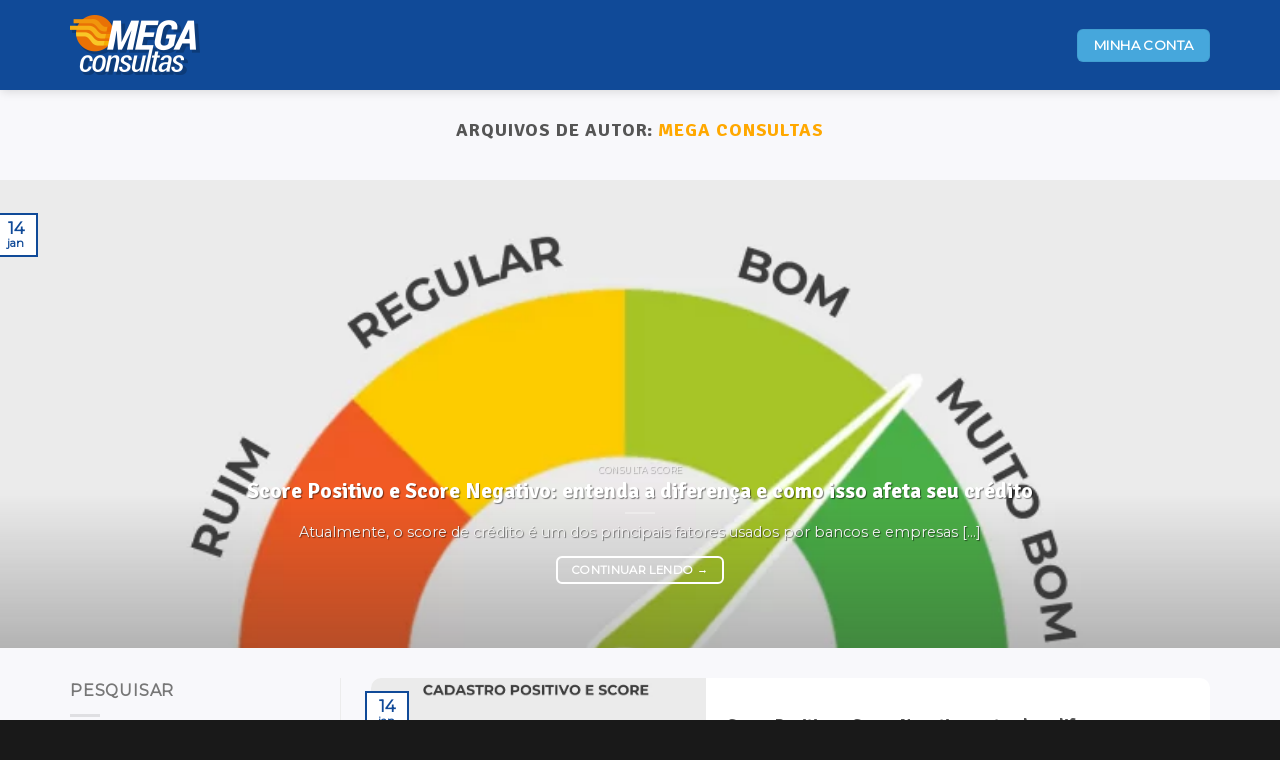

--- FILE ---
content_type: text/html; charset=UTF-8
request_url: https://blog.megaconsultas.com.br/author/admin/
body_size: 94082
content:
<!DOCTYPE html>
<html lang="pt-BR" class="loading-site no-js">
<head>
	<meta charset="UTF-8" />
	<link rel="profile" href="http://gmpg.org/xfn/11" />
	<link rel="pingback" href="https://blog.megaconsultas.com.br/xmlrpc.php" />

	<script>(function(html){html.className = html.className.replace(/\bno-js\b/,'js')})(document.documentElement);</script>
<meta name='robots' content='index, follow, max-image-preview:large, max-snippet:-1, max-video-preview:-1' />
<meta name="viewport" content="width=device-width, initial-scale=1" />
	<!-- This site is optimized with the Yoast SEO plugin v21.1 - https://yoast.com/wordpress/plugins/seo/ -->
	<title>Mega Consultas, Autor em Como Consultar seu CPF ou CNPJ no SPC e Serasa Online</title>
	<link rel="canonical" href="https://blog.megaconsultas.com.br/author/admin/" />
	<link rel="next" href="https://blog.megaconsultas.com.br/author/admin/page/2/" />
	<meta property="og:locale" content="pt_BR" />
	<meta property="og:type" content="profile" />
	<meta property="og:title" content="Mega Consultas, Autor em Como Consultar seu CPF ou CNPJ no SPC e Serasa Online" />
	<meta property="og:url" content="https://blog.megaconsultas.com.br/author/admin/" />
	<meta property="og:site_name" content="Como Consultar seu CPF ou CNPJ no SPC e Serasa Online" />
	<meta property="og:image" content="https://secure.gravatar.com/avatar/123729ac9da2561078b41970d673b56f?s=500&d=mm&r=g" />
	<meta name="twitter:card" content="summary_large_image" />
	<script type="application/ld+json" class="yoast-schema-graph">{"@context":"https://schema.org","@graph":[{"@type":"ProfilePage","@id":"https://blog.megaconsultas.com.br/author/admin/","url":"https://blog.megaconsultas.com.br/author/admin/","name":"Mega Consultas, Autor em Como Consultar seu CPF ou CNPJ no SPC e Serasa Online","isPartOf":{"@id":"https://blog.megaconsultas.com.br/#website"},"primaryImageOfPage":{"@id":"https://blog.megaconsultas.com.br/author/admin/#primaryimage"},"image":{"@id":"https://blog.megaconsultas.com.br/author/admin/#primaryimage"},"thumbnailUrl":"https://blog.megaconsultas.com.br/wp-content/uploads/2026/01/Score-e-cadastro-positivo-na-reparacao-de-dano-1.png","breadcrumb":{"@id":"https://blog.megaconsultas.com.br/author/admin/#breadcrumb"},"inLanguage":"pt-BR","potentialAction":[{"@type":"ReadAction","target":["https://blog.megaconsultas.com.br/author/admin/"]}]},{"@type":"ImageObject","inLanguage":"pt-BR","@id":"https://blog.megaconsultas.com.br/author/admin/#primaryimage","url":"https://blog.megaconsultas.com.br/wp-content/uploads/2026/01/Score-e-cadastro-positivo-na-reparacao-de-dano-1.png","contentUrl":"https://blog.megaconsultas.com.br/wp-content/uploads/2026/01/Score-e-cadastro-positivo-na-reparacao-de-dano-1.png","width":795,"height":522},{"@type":"BreadcrumbList","@id":"https://blog.megaconsultas.com.br/author/admin/#breadcrumb","itemListElement":[{"@type":"ListItem","position":1,"name":"Início","item":"https://blog.megaconsultas.com.br/"},{"@type":"ListItem","position":2,"name":"Arquivos para Mega Consultas"}]},{"@type":"WebSite","@id":"https://blog.megaconsultas.com.br/#website","url":"https://blog.megaconsultas.com.br/","name":"Como Consultar seu CPF ou CNPJ no SPC e Serasa Online","description":"Tire todas suas dúvidas sobre Consulta de SPC, Serasa, SCPC, Score para CPF, CNPJ.","potentialAction":[{"@type":"SearchAction","target":{"@type":"EntryPoint","urlTemplate":"https://blog.megaconsultas.com.br/?s={search_term_string}"},"query-input":"required name=search_term_string"}],"inLanguage":"pt-BR"},{"@type":"Person","@id":"https://blog.megaconsultas.com.br/#/schema/person/0d1b5ecb3c123e7b1cafd9957deda72d","name":"Mega Consultas","image":{"@type":"ImageObject","inLanguage":"pt-BR","@id":"https://blog.megaconsultas.com.br/#/schema/person/image/","url":"https://secure.gravatar.com/avatar/123729ac9da2561078b41970d673b56f?s=96&d=mm&r=g","contentUrl":"https://secure.gravatar.com/avatar/123729ac9da2561078b41970d673b56f?s=96&d=mm&r=g","caption":"Mega Consultas"},"mainEntityOfPage":{"@id":"https://blog.megaconsultas.com.br/author/admin/"}}]}</script>
	<!-- / Yoast SEO plugin. -->


<link rel='dns-prefetch' href='//cdn.jsdelivr.net' />
<link rel='dns-prefetch' href='//fonts.googleapis.com' />
<link rel='dns-prefetch' href='//www.googletagmanager.com' />
<link href='https://fonts.gstatic.com' crossorigin rel='preconnect' />
<link rel='prefetch' href='https://blog.megaconsultas.com.br/wp-content/themes/flatsome/assets/js/chunk.countup.js?ver=3.16.6' />
<link rel='prefetch' href='https://blog.megaconsultas.com.br/wp-content/themes/flatsome/assets/js/chunk.sticky-sidebar.js?ver=3.16.6' />
<link rel='prefetch' href='https://blog.megaconsultas.com.br/wp-content/themes/flatsome/assets/js/chunk.tooltips.js?ver=3.16.6' />
<link rel='prefetch' href='https://blog.megaconsultas.com.br/wp-content/themes/flatsome/assets/js/chunk.vendors-popups.js?ver=3.16.6' />
<link rel='prefetch' href='https://blog.megaconsultas.com.br/wp-content/themes/flatsome/assets/js/chunk.vendors-slider.js?ver=3.16.6' />
<link rel="alternate" type="application/rss+xml" title="Feed para Como Consultar seu CPF ou CNPJ no SPC e Serasa Online &raquo;" href="https://blog.megaconsultas.com.br/feed/" />
<link rel="alternate" type="application/rss+xml" title="Feed de comentários para Como Consultar seu CPF ou CNPJ no SPC e Serasa Online &raquo;" href="https://blog.megaconsultas.com.br/comments/feed/" />
<link rel="alternate" type="application/rss+xml" title="Como Consultar seu CPF ou CNPJ no SPC e Serasa Online &raquo; Feed dos posts para Mega Consultas" href="https://blog.megaconsultas.com.br/author/admin/feed/" />
<script type="text/javascript">
window._wpemojiSettings = {"baseUrl":"https:\/\/s.w.org\/images\/core\/emoji\/14.0.0\/72x72\/","ext":".png","svgUrl":"https:\/\/s.w.org\/images\/core\/emoji\/14.0.0\/svg\/","svgExt":".svg","source":{"concatemoji":"https:\/\/blog.megaconsultas.com.br\/wp-includes\/js\/wp-emoji-release.min.js?ver=6.1.9"}};
/*! This file is auto-generated */
!function(e,a,t){var n,r,o,i=a.createElement("canvas"),p=i.getContext&&i.getContext("2d");function s(e,t){var a=String.fromCharCode,e=(p.clearRect(0,0,i.width,i.height),p.fillText(a.apply(this,e),0,0),i.toDataURL());return p.clearRect(0,0,i.width,i.height),p.fillText(a.apply(this,t),0,0),e===i.toDataURL()}function c(e){var t=a.createElement("script");t.src=e,t.defer=t.type="text/javascript",a.getElementsByTagName("head")[0].appendChild(t)}for(o=Array("flag","emoji"),t.supports={everything:!0,everythingExceptFlag:!0},r=0;r<o.length;r++)t.supports[o[r]]=function(e){if(p&&p.fillText)switch(p.textBaseline="top",p.font="600 32px Arial",e){case"flag":return s([127987,65039,8205,9895,65039],[127987,65039,8203,9895,65039])?!1:!s([55356,56826,55356,56819],[55356,56826,8203,55356,56819])&&!s([55356,57332,56128,56423,56128,56418,56128,56421,56128,56430,56128,56423,56128,56447],[55356,57332,8203,56128,56423,8203,56128,56418,8203,56128,56421,8203,56128,56430,8203,56128,56423,8203,56128,56447]);case"emoji":return!s([129777,127995,8205,129778,127999],[129777,127995,8203,129778,127999])}return!1}(o[r]),t.supports.everything=t.supports.everything&&t.supports[o[r]],"flag"!==o[r]&&(t.supports.everythingExceptFlag=t.supports.everythingExceptFlag&&t.supports[o[r]]);t.supports.everythingExceptFlag=t.supports.everythingExceptFlag&&!t.supports.flag,t.DOMReady=!1,t.readyCallback=function(){t.DOMReady=!0},t.supports.everything||(n=function(){t.readyCallback()},a.addEventListener?(a.addEventListener("DOMContentLoaded",n,!1),e.addEventListener("load",n,!1)):(e.attachEvent("onload",n),a.attachEvent("onreadystatechange",function(){"complete"===a.readyState&&t.readyCallback()})),(e=t.source||{}).concatemoji?c(e.concatemoji):e.wpemoji&&e.twemoji&&(c(e.twemoji),c(e.wpemoji)))}(window,document,window._wpemojiSettings);
</script>
<style type="text/css">
img.wp-smiley,
img.emoji {
	display: inline !important;
	border: none !important;
	box-shadow: none !important;
	height: 1em !important;
	width: 1em !important;
	margin: 0 0.07em !important;
	vertical-align: -0.1em !important;
	background: none !important;
	padding: 0 !important;
}
</style>
	<style id='wp-block-library-inline-css' type='text/css'>
:root{--wp-admin-theme-color:#007cba;--wp-admin-theme-color--rgb:0,124,186;--wp-admin-theme-color-darker-10:#006ba1;--wp-admin-theme-color-darker-10--rgb:0,107,161;--wp-admin-theme-color-darker-20:#005a87;--wp-admin-theme-color-darker-20--rgb:0,90,135;--wp-admin-border-width-focus:2px}@media (-webkit-min-device-pixel-ratio:2),(min-resolution:192dpi){:root{--wp-admin-border-width-focus:1.5px}}.wp-element-button{cursor:pointer}:root{--wp--preset--font-size--normal:16px;--wp--preset--font-size--huge:42px}:root .has-very-light-gray-background-color{background-color:#eee}:root .has-very-dark-gray-background-color{background-color:#313131}:root .has-very-light-gray-color{color:#eee}:root .has-very-dark-gray-color{color:#313131}:root .has-vivid-green-cyan-to-vivid-cyan-blue-gradient-background{background:linear-gradient(135deg,#00d084,#0693e3)}:root .has-purple-crush-gradient-background{background:linear-gradient(135deg,#34e2e4,#4721fb 50%,#ab1dfe)}:root .has-hazy-dawn-gradient-background{background:linear-gradient(135deg,#faaca8,#dad0ec)}:root .has-subdued-olive-gradient-background{background:linear-gradient(135deg,#fafae1,#67a671)}:root .has-atomic-cream-gradient-background{background:linear-gradient(135deg,#fdd79a,#004a59)}:root .has-nightshade-gradient-background{background:linear-gradient(135deg,#330968,#31cdcf)}:root .has-midnight-gradient-background{background:linear-gradient(135deg,#020381,#2874fc)}.has-regular-font-size{font-size:1em}.has-larger-font-size{font-size:2.625em}.has-normal-font-size{font-size:var(--wp--preset--font-size--normal)}.has-huge-font-size{font-size:var(--wp--preset--font-size--huge)}.has-text-align-center{text-align:center}.has-text-align-left{text-align:left}.has-text-align-right{text-align:right}#end-resizable-editor-section{display:none}.aligncenter{clear:both}.items-justified-left{justify-content:flex-start}.items-justified-center{justify-content:center}.items-justified-right{justify-content:flex-end}.items-justified-space-between{justify-content:space-between}.screen-reader-text{border:0;clip:rect(1px,1px,1px,1px);-webkit-clip-path:inset(50%);clip-path:inset(50%);height:1px;margin:-1px;overflow:hidden;padding:0;position:absolute;width:1px;word-wrap:normal!important}.screen-reader-text:focus{background-color:#ddd;clip:auto!important;-webkit-clip-path:none;clip-path:none;color:#444;display:block;font-size:1em;height:auto;left:5px;line-height:normal;padding:15px 23px 14px;text-decoration:none;top:5px;width:auto;z-index:100000}html :where(.has-border-color){border-style:solid}html :where([style*=border-top-color]){border-top-style:solid}html :where([style*=border-right-color]){border-right-style:solid}html :where([style*=border-bottom-color]){border-bottom-style:solid}html :where([style*=border-left-color]){border-left-style:solid}html :where([style*=border-width]){border-style:solid}html :where([style*=border-top-width]){border-top-style:solid}html :where([style*=border-right-width]){border-right-style:solid}html :where([style*=border-bottom-width]){border-bottom-style:solid}html :where([style*=border-left-width]){border-left-style:solid}html :where(img[class*=wp-image-]){height:auto;max-width:100%}figure{margin:0 0 1em}
</style>
<link rel='stylesheet' id='classic-theme-styles-css' href='https://blog.megaconsultas.com.br/wp-includes/css/classic-themes.min.css?ver=1' type='text/css' media='all' />
<link rel='stylesheet' id='rock-convert-frontend-css' href='https://blog.megaconsultas.com.br/wp-content/plugins/rock-convert/dist/frontend.css?ver=3.0.1' type='text/css' media='all' />
<link rel='stylesheet' id='flatsome-main-css' href='https://blog.megaconsultas.com.br/wp-content/themes/flatsome/assets/css/flatsome.css?ver=3.16.6' type='text/css' media='all' />
<style id='flatsome-main-inline-css' type='text/css'>
@font-face {
				font-family: "fl-icons";
				font-display: block;
				src: url(https://blog.megaconsultas.com.br/wp-content/themes/flatsome/assets/css/icons/fl-icons.eot?v=3.16.6);
				src:
					url(https://blog.megaconsultas.com.br/wp-content/themes/flatsome/assets/css/icons/fl-icons.eot#iefix?v=3.16.6) format("embedded-opentype"),
					url(https://blog.megaconsultas.com.br/wp-content/themes/flatsome/assets/css/icons/fl-icons.woff2?v=3.16.6) format("woff2"),
					url(https://blog.megaconsultas.com.br/wp-content/themes/flatsome/assets/css/icons/fl-icons.ttf?v=3.16.6) format("truetype"),
					url(https://blog.megaconsultas.com.br/wp-content/themes/flatsome/assets/css/icons/fl-icons.woff?v=3.16.6) format("woff"),
					url(https://blog.megaconsultas.com.br/wp-content/themes/flatsome/assets/css/icons/fl-icons.svg?v=3.16.6#fl-icons) format("svg");
			}
</style>
<link rel='stylesheet' id='flatsome-style-css' href='https://blog.megaconsultas.com.br/wp-content/themes/flatsome-child/style.css?ver=3.0' type='text/css' media='all' />
<link rel='stylesheet' id='flatsome-googlefonts-css' href='//fonts.googleapis.com/css?family=Signika%3Aregular%2C700%7CMontserrat%3Aregular%2Cregular%7CLato%3Aregular%2C700%7CDancing+Script%3Aregular%2Cregular&#038;display=swap&#038;ver=3.9' type='text/css' media='all' />
<script type='text/javascript' src='https://blog.megaconsultas.com.br/wp-includes/js/jquery/jquery.min.js?ver=3.6.1' id='jquery-core-js'></script>
<script type='text/javascript' src='https://blog.megaconsultas.com.br/wp-includes/js/jquery/jquery-migrate.min.js?ver=3.3.2' id='jquery-migrate-js'></script>
<script type='text/javascript' id='rock-convert-frontend-js-extra'>
/* <![CDATA[ */
var rconvert_params = {"ajaxurl":"https:\/\/blog.megaconsultas.com.br\/wp-admin\/admin-ajax.php","track_cta_click_path":"https:\/\/blog.megaconsultas.com.br\/wp-json\/rock-convert\/v2\/analytics\/cta\/click\/","track_cta_view_path":"https:\/\/blog.megaconsultas.com.br\/wp-json\/rock-convert\/v2\/analytics\/cta\/view\/","announcements_bar_settings":"{\"isSingle\":false,\"postType\":\"post\"}","analytics_enabled":""};
/* ]]> */
</script>
<script type='text/javascript' src='https://blog.megaconsultas.com.br/wp-content/plugins/rock-convert/dist/frontend.js?ver=3.0.1' id='rock-convert-frontend-js'></script>
<link rel="https://api.w.org/" href="https://blog.megaconsultas.com.br/wp-json/" /><link rel="alternate" type="application/json" href="https://blog.megaconsultas.com.br/wp-json/wp/v2/users/1" /><link rel="EditURI" type="application/rsd+xml" title="RSD" href="https://blog.megaconsultas.com.br/xmlrpc.php?rsd" />
<link rel="wlwmanifest" type="application/wlwmanifest+xml" href="https://blog.megaconsultas.com.br/wp-includes/wlwmanifest.xml" />
<meta name="generator" content="WordPress 6.1.9" />
<meta name="generator" content="Site Kit by Google 1.124.0" /><style>.bg{opacity: 0; transition: opacity 1s; -webkit-transition: opacity 1s;} .bg-loaded{opacity: 1;}</style><!-- Google tag (gtag.js) -->
<script async src="https://www.googletagmanager.com/gtag/js?id=UA-129177951-1"></script>
<script>
  window.dataLayer = window.dataLayer || [];
  function gtag(){dataLayer.push(arguments);}
  gtag('js', new Date());

  gtag('config', 'UA-129177951-1');
</script><link rel="icon" href="https://blog.megaconsultas.com.br/wp-content/uploads/2023/03/Mega-Consultas-150x150.png" sizes="32x32" />
<link rel="icon" href="https://blog.megaconsultas.com.br/wp-content/uploads/2023/03/Mega-Consultas-300x300.png" sizes="192x192" />
<link rel="apple-touch-icon" href="https://blog.megaconsultas.com.br/wp-content/uploads/2023/03/Mega-Consultas-300x300.png" />
<meta name="msapplication-TileImage" content="https://blog.megaconsultas.com.br/wp-content/uploads/2023/03/Mega-Consultas-300x300.png" />
<style id="custom-css" type="text/css">:root {--primary-color: #104a98;}.container-width, .full-width .ubermenu-nav, .container, .row{max-width: 1170px}.row.row-collapse{max-width: 1140px}.row.row-small{max-width: 1162.5px}.row.row-large{max-width: 1200px}.sticky-add-to-cart--active, #wrapper,#main,#main.dark{background-color: #f8f8fb}.header-main{height: 90px}#logo img{max-height: 90px}#logo{width:200px;}#logo img{padding:4px 0;}.header-top{min-height: 30px}.transparent .header-main{height: 90px}.transparent #logo img{max-height: 90px}.has-transparent + .page-title:first-of-type,.has-transparent + #main > .page-title,.has-transparent + #main > div > .page-title,.has-transparent + #main .page-header-wrapper:first-of-type .page-title{padding-top: 90px;}.header.show-on-scroll,.stuck .header-main{height:70px!important}.stuck #logo img{max-height: 70px!important}.header-bg-color {background-color: #104a98}.header-bottom {background-color: #f1f1f1}@media (max-width: 549px) {.header-main{height: 42px}#logo img{max-height: 42px}}/* Color */.accordion-title.active, .has-icon-bg .icon .icon-inner,.logo a, .primary.is-underline, .primary.is-link, .badge-outline .badge-inner, .nav-outline > li.active> a,.nav-outline >li.active > a, .cart-icon strong,[data-color='primary'], .is-outline.primary{color: #104a98;}/* Color !important */[data-text-color="primary"]{color: #104a98!important;}/* Background Color */[data-text-bg="primary"]{background-color: #104a98;}/* Background */.scroll-to-bullets a,.featured-title, .label-new.menu-item > a:after, .nav-pagination > li > .current,.nav-pagination > li > span:hover,.nav-pagination > li > a:hover,.has-hover:hover .badge-outline .badge-inner,button[type="submit"], .button.wc-forward:not(.checkout):not(.checkout-button), .button.submit-button, .button.primary:not(.is-outline),.featured-table .title,.is-outline:hover, .has-icon:hover .icon-label,.nav-dropdown-bold .nav-column li > a:hover, .nav-dropdown.nav-dropdown-bold > li > a:hover, .nav-dropdown-bold.dark .nav-column li > a:hover, .nav-dropdown.nav-dropdown-bold.dark > li > a:hover, .header-vertical-menu__opener ,.is-outline:hover, .tagcloud a:hover,.grid-tools a, input[type='submit']:not(.is-form), .box-badge:hover .box-text, input.button.alt,.nav-box > li > a:hover,.nav-box > li.active > a,.nav-pills > li.active > a ,.current-dropdown .cart-icon strong, .cart-icon:hover strong, .nav-line-bottom > li > a:before, .nav-line-grow > li > a:before, .nav-line > li > a:before,.banner, .header-top, .slider-nav-circle .flickity-prev-next-button:hover svg, .slider-nav-circle .flickity-prev-next-button:hover .arrow, .primary.is-outline:hover, .button.primary:not(.is-outline), input[type='submit'].primary, input[type='submit'].primary, input[type='reset'].button, input[type='button'].primary, .badge-inner{background-color: #104a98;}/* Border */.nav-vertical.nav-tabs > li.active > a,.scroll-to-bullets a.active,.nav-pagination > li > .current,.nav-pagination > li > span:hover,.nav-pagination > li > a:hover,.has-hover:hover .badge-outline .badge-inner,.accordion-title.active,.featured-table,.is-outline:hover, .tagcloud a:hover,blockquote, .has-border, .cart-icon strong:after,.cart-icon strong,.blockUI:before, .processing:before,.loading-spin, .slider-nav-circle .flickity-prev-next-button:hover svg, .slider-nav-circle .flickity-prev-next-button:hover .arrow, .primary.is-outline:hover{border-color: #104a98}.nav-tabs > li.active > a{border-top-color: #104a98}.widget_shopping_cart_content .blockUI.blockOverlay:before { border-left-color: #104a98 }.woocommerce-checkout-review-order .blockUI.blockOverlay:before { border-left-color: #104a98 }/* Fill */.slider .flickity-prev-next-button:hover svg,.slider .flickity-prev-next-button:hover .arrow{fill: #104a98;}/* Focus */.primary:focus-visible, .submit-button:focus-visible, button[type="submit"]:focus-visible { outline-color: #104a98!important; }/* Background Color */[data-icon-label]:after, .secondary.is-underline:hover,.secondary.is-outline:hover,.icon-label,.button.secondary:not(.is-outline),.button.alt:not(.is-outline), .badge-inner.on-sale, .button.checkout, .single_add_to_cart_button, .current .breadcrumb-step{ background-color:#46a7dc; }[data-text-bg="secondary"]{background-color: #46a7dc;}/* Color */.secondary.is-underline,.secondary.is-link, .secondary.is-outline,.stars a.active, .star-rating:before, .woocommerce-page .star-rating:before,.star-rating span:before, .color-secondary{color: #46a7dc}/* Color !important */[data-text-color="secondary"]{color: #46a7dc!important;}/* Border */.secondary.is-outline:hover{border-color:#46a7dc}/* Focus */.secondary:focus-visible, .alt:focus-visible { outline-color: #46a7dc!important; }body{font-size: 99%;}@media screen and (max-width: 549px){body{font-size: 89%;}}body{font-family: Montserrat, sans-serif;}body {font-weight: 400;font-style: normal;}.nav > li > a {font-family: Lato, sans-serif;}.mobile-sidebar-levels-2 .nav > li > ul > li > a {font-family: Lato, sans-serif;}.nav > li > a,.mobile-sidebar-levels-2 .nav > li > ul > li > a {font-weight: 700;font-style: normal;}h1,h2,h3,h4,h5,h6,.heading-font, .off-canvas-center .nav-sidebar.nav-vertical > li > a{font-family: Signika, sans-serif;}h1,h2,h3,h4,h5,h6,.heading-font,.banner h1,.banner h2 {font-weight: 700;font-style: normal;}.alt-font{font-family: "Dancing Script", sans-serif;}.alt-font {font-weight: 400!important;font-style: normal!important;}a{color: #ffa800;}a:hover{color: #1e73be;}.tagcloud a:hover{border-color: #1e73be;background-color: #1e73be;}input[type='submit'], input[type="button"], button:not(.icon), .button:not(.icon){border-radius: 6px!important}.absolute-footer, html{background-color: #191919}.nav-vertical-fly-out > li + li {border-top-width: 1px; border-top-style: solid;}/* Custom CSS */.col.post-item .col-inner { transition: 0.8s;}.col.post-item .col-inner:hover {box-shadow: 0px 2px 15px #00000029;transition: 0.8s;}.col.post-item .col-inner {background-color: white;border-radius: 10px;}img.attachment-medium.size-medium.wp-post-image {border-radius: 10px 0px 0px 10px;}/* Custom CSS Tablet */@media (max-width: 849px){.header-button {font-size: 70%;}}/* Custom CSS Mobile */@media (max-width: 549px){.header-button {font-size: 70%;}}.label-new.menu-item > a:after{content:"Novo";}.label-hot.menu-item > a:after{content:"Quente";}.label-sale.menu-item > a:after{content:"Promoção";}.label-popular.menu-item > a:after{content:"Popular";}</style></head>

<body class="archive author author-admin author-1 header-shadow lightbox nav-dropdown-has-arrow nav-dropdown-has-shadow nav-dropdown-has-border">

<svg xmlns="http://www.w3.org/2000/svg" viewBox="0 0 0 0" width="0" height="0" focusable="false" role="none" style="visibility: hidden; position: absolute; left: -9999px; overflow: hidden;" ><defs><filter id="wp-duotone-dark-grayscale"><feColorMatrix color-interpolation-filters="sRGB" type="matrix" values=" .299 .587 .114 0 0 .299 .587 .114 0 0 .299 .587 .114 0 0 .299 .587 .114 0 0 " /><feComponentTransfer color-interpolation-filters="sRGB" ><feFuncR type="table" tableValues="0 0.49803921568627" /><feFuncG type="table" tableValues="0 0.49803921568627" /><feFuncB type="table" tableValues="0 0.49803921568627" /><feFuncA type="table" tableValues="1 1" /></feComponentTransfer><feComposite in2="SourceGraphic" operator="in" /></filter></defs></svg><svg xmlns="http://www.w3.org/2000/svg" viewBox="0 0 0 0" width="0" height="0" focusable="false" role="none" style="visibility: hidden; position: absolute; left: -9999px; overflow: hidden;" ><defs><filter id="wp-duotone-grayscale"><feColorMatrix color-interpolation-filters="sRGB" type="matrix" values=" .299 .587 .114 0 0 .299 .587 .114 0 0 .299 .587 .114 0 0 .299 .587 .114 0 0 " /><feComponentTransfer color-interpolation-filters="sRGB" ><feFuncR type="table" tableValues="0 1" /><feFuncG type="table" tableValues="0 1" /><feFuncB type="table" tableValues="0 1" /><feFuncA type="table" tableValues="1 1" /></feComponentTransfer><feComposite in2="SourceGraphic" operator="in" /></filter></defs></svg><svg xmlns="http://www.w3.org/2000/svg" viewBox="0 0 0 0" width="0" height="0" focusable="false" role="none" style="visibility: hidden; position: absolute; left: -9999px; overflow: hidden;" ><defs><filter id="wp-duotone-purple-yellow"><feColorMatrix color-interpolation-filters="sRGB" type="matrix" values=" .299 .587 .114 0 0 .299 .587 .114 0 0 .299 .587 .114 0 0 .299 .587 .114 0 0 " /><feComponentTransfer color-interpolation-filters="sRGB" ><feFuncR type="table" tableValues="0.54901960784314 0.98823529411765" /><feFuncG type="table" tableValues="0 1" /><feFuncB type="table" tableValues="0.71764705882353 0.25490196078431" /><feFuncA type="table" tableValues="1 1" /></feComponentTransfer><feComposite in2="SourceGraphic" operator="in" /></filter></defs></svg><svg xmlns="http://www.w3.org/2000/svg" viewBox="0 0 0 0" width="0" height="0" focusable="false" role="none" style="visibility: hidden; position: absolute; left: -9999px; overflow: hidden;" ><defs><filter id="wp-duotone-blue-red"><feColorMatrix color-interpolation-filters="sRGB" type="matrix" values=" .299 .587 .114 0 0 .299 .587 .114 0 0 .299 .587 .114 0 0 .299 .587 .114 0 0 " /><feComponentTransfer color-interpolation-filters="sRGB" ><feFuncR type="table" tableValues="0 1" /><feFuncG type="table" tableValues="0 0.27843137254902" /><feFuncB type="table" tableValues="0.5921568627451 0.27843137254902" /><feFuncA type="table" tableValues="1 1" /></feComponentTransfer><feComposite in2="SourceGraphic" operator="in" /></filter></defs></svg><svg xmlns="http://www.w3.org/2000/svg" viewBox="0 0 0 0" width="0" height="0" focusable="false" role="none" style="visibility: hidden; position: absolute; left: -9999px; overflow: hidden;" ><defs><filter id="wp-duotone-midnight"><feColorMatrix color-interpolation-filters="sRGB" type="matrix" values=" .299 .587 .114 0 0 .299 .587 .114 0 0 .299 .587 .114 0 0 .299 .587 .114 0 0 " /><feComponentTransfer color-interpolation-filters="sRGB" ><feFuncR type="table" tableValues="0 0" /><feFuncG type="table" tableValues="0 0.64705882352941" /><feFuncB type="table" tableValues="0 1" /><feFuncA type="table" tableValues="1 1" /></feComponentTransfer><feComposite in2="SourceGraphic" operator="in" /></filter></defs></svg><svg xmlns="http://www.w3.org/2000/svg" viewBox="0 0 0 0" width="0" height="0" focusable="false" role="none" style="visibility: hidden; position: absolute; left: -9999px; overflow: hidden;" ><defs><filter id="wp-duotone-magenta-yellow"><feColorMatrix color-interpolation-filters="sRGB" type="matrix" values=" .299 .587 .114 0 0 .299 .587 .114 0 0 .299 .587 .114 0 0 .299 .587 .114 0 0 " /><feComponentTransfer color-interpolation-filters="sRGB" ><feFuncR type="table" tableValues="0.78039215686275 1" /><feFuncG type="table" tableValues="0 0.94901960784314" /><feFuncB type="table" tableValues="0.35294117647059 0.47058823529412" /><feFuncA type="table" tableValues="1 1" /></feComponentTransfer><feComposite in2="SourceGraphic" operator="in" /></filter></defs></svg><svg xmlns="http://www.w3.org/2000/svg" viewBox="0 0 0 0" width="0" height="0" focusable="false" role="none" style="visibility: hidden; position: absolute; left: -9999px; overflow: hidden;" ><defs><filter id="wp-duotone-purple-green"><feColorMatrix color-interpolation-filters="sRGB" type="matrix" values=" .299 .587 .114 0 0 .299 .587 .114 0 0 .299 .587 .114 0 0 .299 .587 .114 0 0 " /><feComponentTransfer color-interpolation-filters="sRGB" ><feFuncR type="table" tableValues="0.65098039215686 0.40392156862745" /><feFuncG type="table" tableValues="0 1" /><feFuncB type="table" tableValues="0.44705882352941 0.4" /><feFuncA type="table" tableValues="1 1" /></feComponentTransfer><feComposite in2="SourceGraphic" operator="in" /></filter></defs></svg><svg xmlns="http://www.w3.org/2000/svg" viewBox="0 0 0 0" width="0" height="0" focusable="false" role="none" style="visibility: hidden; position: absolute; left: -9999px; overflow: hidden;" ><defs><filter id="wp-duotone-blue-orange"><feColorMatrix color-interpolation-filters="sRGB" type="matrix" values=" .299 .587 .114 0 0 .299 .587 .114 0 0 .299 .587 .114 0 0 .299 .587 .114 0 0 " /><feComponentTransfer color-interpolation-filters="sRGB" ><feFuncR type="table" tableValues="0.098039215686275 1" /><feFuncG type="table" tableValues="0 0.66274509803922" /><feFuncB type="table" tableValues="0.84705882352941 0.41960784313725" /><feFuncA type="table" tableValues="1 1" /></feComponentTransfer><feComposite in2="SourceGraphic" operator="in" /></filter></defs></svg>
<a class="skip-link screen-reader-text" href="#main">Skip to content</a>

<div id="wrapper">

	
	<header id="header" class="header has-sticky sticky-jump">
		<div class="header-wrapper">
			<div id="masthead" class="header-main nav-dark">
      <div class="header-inner flex-row container logo-left" role="navigation">

          <!-- Logo -->
          <div id="logo" class="flex-col logo">
            
<!-- Header logo -->
<a href="https://megaconsultas.com/" title="Como Consultar seu CPF ou CNPJ no SPC e Serasa Online - Tire todas suas dúvidas sobre Consulta de SPC, Serasa, SCPC, Score para CPF, CNPJ." rel="home">
		<img width="132" height="65" src="https://blog.megaconsultas.com.br/wp-content/uploads/2023/03/logo-1.png" class="header_logo header-logo" alt="Como Consultar seu CPF ou CNPJ no SPC e Serasa Online"/><img  width="132" height="65" src="https://blog.megaconsultas.com.br/wp-content/uploads/2023/03/logo-1.png" class="header-logo-dark" alt="Como Consultar seu CPF ou CNPJ no SPC e Serasa Online"/></a>
          </div>

          <!-- Mobile Left Elements -->
          <div class="flex-col show-for-medium flex-left">
            <ul class="mobile-nav nav nav-left ">
                          </ul>
          </div>

          <!-- Left Elements -->
          <div class="flex-col hide-for-medium flex-left
            flex-grow">
            <ul class="header-nav header-nav-main nav nav-left  nav-uppercase" >
                          </ul>
          </div>

          <!-- Right Elements -->
          <div class="flex-col hide-for-medium flex-right">
            <ul class="header-nav header-nav-main nav nav-right  nav-uppercase">
              <li class="html header-button-1">
	<div class="header-button">
	<a href="https://www.consultefacil.com.br/v2/" class="button secondary"  style="border-radius:99px;">
    <span>Minha conta</span>
  </a>
	</div>
</li>


            </ul>
          </div>

          <!-- Mobile Right Elements -->
          <div class="flex-col show-for-medium flex-right">
            <ul class="mobile-nav nav nav-right ">
              <li class="html header-button-1">
	<div class="header-button">
	<a href="https://www.consultefacil.com.br/v2/" class="button secondary"  style="border-radius:99px;">
    <span>Minha conta</span>
  </a>
	</div>
</li>


            </ul>
          </div>

      </div>

      </div>

<div class="header-bg-container fill"><div class="header-bg-image fill"></div><div class="header-bg-color fill"></div></div>		</div>
	</header>

	
	<main id="main" class="">

<div id="content" class="blog-wrapper blog-archive page-wrapper">
		<header class="archive-page-header">
	<div class="row">
	<div class="large-12 text-center col">
	<h1 class="page-title is-large uppercase">
		Arquivos de Autor: <span class="vcard"><a class="url fn n" href="https://blog.megaconsultas.com.br/author/admin/" title="Mega Consultas" rel="me">Mega Consultas</a></span>	</h1>
		</div>
	</div>
</header>


	
  
    <div id="row-119121873" class="featured-posts mb slider slider-auto-height row-collapse slider-nav-circle" data-flickity-options='{"imagesLoaded": true, "dragThreshold" : 5, "cellAlign": "left","wrapAround": true,"prevNextButtons": true,"percentPosition": true,"pageDots": false, "rightToLeft": false, "autoPlay" : false}'>

  <div class="col post-item" >
			<div class="col-inner">
			<a href="https://blog.megaconsultas.com.br/score-positivo-e-score-negativo-entenda-a-diferenca-e-como-isso-afeta-seu-credito/" class="plain">
				<div class="box box-shade dark box-text-bottom box-blog-post has-hover">
            					<div class="box-image" >
  						<div class="image-cover" style="padding-top:468px;">
  							<img width="795" height="522" src="https://blog.megaconsultas.com.br/wp-content/uploads/2026/01/Score-e-cadastro-positivo-na-reparacao-de-dano-1.png" class="attachment-original size-original wp-post-image" alt="" decoding="async" srcset="https://blog.megaconsultas.com.br/wp-content/uploads/2026/01/Score-e-cadastro-positivo-na-reparacao-de-dano-1.png 795w, https://blog.megaconsultas.com.br/wp-content/uploads/2026/01/Score-e-cadastro-positivo-na-reparacao-de-dano-1-300x197.png 300w, https://blog.megaconsultas.com.br/wp-content/uploads/2026/01/Score-e-cadastro-positivo-na-reparacao-de-dano-1-768x504.png 768w" sizes="(max-width: 795px) 100vw, 795px" />  							  							<div class="shade"></div>  						</div>
  						  					</div>
          					<div class="box-text text-center" style="padding:5% 15% 5% 15%;">
					<div class="box-text-inner blog-post-inner">

					
											<p class="cat-label  is-xxsmall op-7 uppercase">
					Consulta SCORE 					</p>
										<h5 class="post-title is-xlarge ">Score Positivo e Score Negativo: entenda a diferença e como isso afeta seu crédito</h5>
										<div class="is-divider"></div>
										<p class="from_the_blog_excerpt ">Atualmente, o score de crédito é um dos principais fatores usados por bancos e empresas [...]					</p>
					                    
											<button href="https://blog.megaconsultas.com.br/score-positivo-e-score-negativo-entenda-a-diferenca-e-como-isso-afeta-seu-credito/" class="button  is-outline is-small mb-0">
							Continuar lendo <span class="meta-nav">&rarr;</span>						</button>
					
					
					</div>
					</div>
																<div class="badge absolute top post-date badge-outline">
							<div class="badge-inner">
								<span class="post-date-day">14</span><br>
								<span class="post-date-month is-xsmall">jan</span>
							</div>
						</div>
									</div>
				</a>
			</div>
		</div><div class="col post-item" >
			<div class="col-inner">
			<a href="https://blog.megaconsultas.com.br/limpa-nome-e-queda-de-credito-entenda-a-relacao-e-como-recuperar-sua-vida-financeira/" class="plain">
				<div class="box box-shade dark box-text-bottom box-blog-post has-hover">
            					<div class="box-image" >
  						<div class="image-cover" style="padding-top:468px;">
  							<img width="1024" height="1536" src="https://blog.megaconsultas.com.br/wp-content/uploads/2025/12/ChatGPT-Image-5-de-jan.-de-2026-08_59_42.png" class="attachment-original size-original wp-post-image" alt="" decoding="async" loading="lazy" srcset="https://blog.megaconsultas.com.br/wp-content/uploads/2025/12/ChatGPT-Image-5-de-jan.-de-2026-08_59_42.png 1024w, https://blog.megaconsultas.com.br/wp-content/uploads/2025/12/ChatGPT-Image-5-de-jan.-de-2026-08_59_42-200x300.png 200w, https://blog.megaconsultas.com.br/wp-content/uploads/2025/12/ChatGPT-Image-5-de-jan.-de-2026-08_59_42-683x1024.png 683w, https://blog.megaconsultas.com.br/wp-content/uploads/2025/12/ChatGPT-Image-5-de-jan.-de-2026-08_59_42-768x1152.png 768w" sizes="(max-width: 1024px) 100vw, 1024px" />  							  							<div class="shade"></div>  						</div>
  						  					</div>
          					<div class="box-text text-center" style="padding:5% 15% 5% 15%;">
					<div class="box-text-inner blog-post-inner">

					
											<p class="cat-label  is-xxsmall op-7 uppercase">
					Consulta Serasa 					</p>
										<h5 class="post-title is-xlarge ">Limpa Nome e Queda de Crédito: Entenda a Relação e Como Recuperar sua Vida Financeira</h5>
										<div class="is-divider"></div>
										<p class="from_the_blog_excerpt ">A queda de crédito é uma das maiores preocupações de quem enfrenta dívidas em atraso. [...]					</p>
					                    
											<button href="https://blog.megaconsultas.com.br/limpa-nome-e-queda-de-credito-entenda-a-relacao-e-como-recuperar-sua-vida-financeira/" class="button  is-outline is-small mb-0">
							Continuar lendo <span class="meta-nav">&rarr;</span>						</button>
					
					
					</div>
					</div>
																<div class="badge absolute top post-date badge-outline">
							<div class="badge-inner">
								<span class="post-date-day">16</span><br>
								<span class="post-date-month is-xsmall">dez</span>
							</div>
						</div>
									</div>
				</a>
			</div>
		</div><div class="col post-item" >
			<div class="col-inner">
			<a href="https://blog.megaconsultas.com.br/como-fazer-uma-consulta-de-cpf-completa/" class="plain">
				<div class="box box-shade dark box-text-bottom box-blog-post has-hover">
            					<div class="box-image" >
  						<div class="image-cover" style="padding-top:468px;">
  							<img width="1024" height="1536" src="https://blog.megaconsultas.com.br/wp-content/uploads/2025/12/ChatGPT-Image-9-de-dez.-de-2025-10_35_03.png" class="attachment-original size-original wp-post-image" alt="" decoding="async" loading="lazy" srcset="https://blog.megaconsultas.com.br/wp-content/uploads/2025/12/ChatGPT-Image-9-de-dez.-de-2025-10_35_03.png 1024w, https://blog.megaconsultas.com.br/wp-content/uploads/2025/12/ChatGPT-Image-9-de-dez.-de-2025-10_35_03-200x300.png 200w, https://blog.megaconsultas.com.br/wp-content/uploads/2025/12/ChatGPT-Image-9-de-dez.-de-2025-10_35_03-683x1024.png 683w, https://blog.megaconsultas.com.br/wp-content/uploads/2025/12/ChatGPT-Image-9-de-dez.-de-2025-10_35_03-768x1152.png 768w" sizes="(max-width: 1024px) 100vw, 1024px" />  							  							<div class="shade"></div>  						</div>
  						  					</div>
          					<div class="box-text text-center" style="padding:5% 15% 5% 15%;">
					<div class="box-text-inner blog-post-inner">

					
											<p class="cat-label  is-xxsmall op-7 uppercase">
					Consulta CPF 					</p>
										<h5 class="post-title is-xlarge ">Como Fazer uma Consulta de CPF Completa</h5>
										<div class="is-divider"></div>
										<p class="from_the_blog_excerpt ">Hoje em dia, consultar o CPF de forma correta se tornou indispensável para quem quer [...]					</p>
					                    
											<button href="https://blog.megaconsultas.com.br/como-fazer-uma-consulta-de-cpf-completa/" class="button  is-outline is-small mb-0">
							Continuar lendo <span class="meta-nav">&rarr;</span>						</button>
					
					
					</div>
					</div>
																<div class="badge absolute top post-date badge-outline">
							<div class="badge-inner">
								<span class="post-date-day">09</span><br>
								<span class="post-date-month is-xsmall">dez</span>
							</div>
						</div>
									</div>
				</a>
			</div>
		</div><div class="col post-item" >
			<div class="col-inner">
			<a href="https://blog.megaconsultas.com.br/a-importancia-da-consulta-cpf-online/" class="plain">
				<div class="box box-shade dark box-text-bottom box-blog-post has-hover">
            					<div class="box-image" >
  						<div class="image-cover" style="padding-top:468px;">
  							<img width="1024" height="1536" src="https://blog.megaconsultas.com.br/wp-content/uploads/2025/12/ChatGPT-Image-3-de-dez.-de-2025-09_48_07.png" class="attachment-original size-original wp-post-image" alt="" decoding="async" loading="lazy" srcset="https://blog.megaconsultas.com.br/wp-content/uploads/2025/12/ChatGPT-Image-3-de-dez.-de-2025-09_48_07.png 1024w, https://blog.megaconsultas.com.br/wp-content/uploads/2025/12/ChatGPT-Image-3-de-dez.-de-2025-09_48_07-200x300.png 200w, https://blog.megaconsultas.com.br/wp-content/uploads/2025/12/ChatGPT-Image-3-de-dez.-de-2025-09_48_07-683x1024.png 683w, https://blog.megaconsultas.com.br/wp-content/uploads/2025/12/ChatGPT-Image-3-de-dez.-de-2025-09_48_07-768x1152.png 768w" sizes="(max-width: 1024px) 100vw, 1024px" />  							  							<div class="shade"></div>  						</div>
  						  					</div>
          					<div class="box-text text-center" style="padding:5% 15% 5% 15%;">
					<div class="box-text-inner blog-post-inner">

					
											<p class="cat-label  is-xxsmall op-7 uppercase">
					Consulta CPF 					</p>
										<h5 class="post-title is-xlarge ">A Importância da Consulta CPF Online</h5>
										<div class="is-divider"></div>
										<p class="from_the_blog_excerpt ">Consultar o CPF online tornou-se uma prática essencial para qualquer pessoa que deseja manter a [...]					</p>
					                    
											<button href="https://blog.megaconsultas.com.br/a-importancia-da-consulta-cpf-online/" class="button  is-outline is-small mb-0">
							Continuar lendo <span class="meta-nav">&rarr;</span>						</button>
					
					
					</div>
					</div>
																<div class="badge absolute top post-date badge-outline">
							<div class="badge-inner">
								<span class="post-date-day">03</span><br>
								<span class="post-date-month is-xsmall">dez</span>
							</div>
						</div>
									</div>
				</a>
			</div>
		</div><div class="col post-item" >
			<div class="col-inner">
			<a href="https://blog.megaconsultas.com.br/juros-abusivos/" class="plain">
				<div class="box box-shade dark box-text-bottom box-blog-post has-hover">
            					<div class="box-image" >
  						<div class="image-cover" style="padding-top:468px;">
  							<img width="1024" height="1024" src="https://blog.megaconsultas.com.br/wp-content/uploads/2025/12/Gemini_Generated_Image_84ohrn84ohrn84oh.png" class="attachment-original size-original wp-post-image" alt="" decoding="async" loading="lazy" srcset="https://blog.megaconsultas.com.br/wp-content/uploads/2025/12/Gemini_Generated_Image_84ohrn84ohrn84oh.png 1024w, https://blog.megaconsultas.com.br/wp-content/uploads/2025/12/Gemini_Generated_Image_84ohrn84ohrn84oh-300x300.png 300w, https://blog.megaconsultas.com.br/wp-content/uploads/2025/12/Gemini_Generated_Image_84ohrn84ohrn84oh-150x150.png 150w, https://blog.megaconsultas.com.br/wp-content/uploads/2025/12/Gemini_Generated_Image_84ohrn84ohrn84oh-768x768.png 768w" sizes="(max-width: 1024px) 100vw, 1024px" />  							  							<div class="shade"></div>  						</div>
  						  					</div>
          					<div class="box-text text-center" style="padding:5% 15% 5% 15%;">
					<div class="box-text-inner blog-post-inner">

					
											<p class="cat-label  is-xxsmall op-7 uppercase">
					Consulta CNPJ 					</p>
										<h5 class="post-title is-xlarge ">Juros Abusivos: Reduza Sua Dívida com Ação Revisional e o Poder do BACEN</h5>
										<div class="is-divider"></div>
										<p class="from_the_blog_excerpt ">Você já se perguntou por que sua dívida bancária cresce sem parar? Milhões de brasileiros [...]					</p>
					                    
											<button href="https://blog.megaconsultas.com.br/juros-abusivos/" class="button  is-outline is-small mb-0">
							Continuar lendo <span class="meta-nav">&rarr;</span>						</button>
					
					
					</div>
					</div>
																<div class="badge absolute top post-date badge-outline">
							<div class="badge-inner">
								<span class="post-date-day">01</span><br>
								<span class="post-date-month is-xsmall">dez</span>
							</div>
						</div>
									</div>
				</a>
			</div>
		</div></div>
<div class="row row-large row-divided ">

	<div class="post-sidebar large-3 col">
				<div id="secondary" class="widget-area " role="complementary">
		<aside id="search-2" class="widget widget_search"><span class="widget-title "><span>Pesquisar</span></span><div class="is-divider small"></div><form method="get" class="searchform" action="https://blog.megaconsultas.com.br/" role="search">
		<div class="flex-row relative">
			<div class="flex-col flex-grow">
	   	   <input type="search" class="search-field mb-0" name="s" value="" id="s" placeholder="Search&hellip;" />
			</div>
			<div class="flex-col">
				<button type="submit" class="ux-search-submit submit-button secondary button icon mb-0" aria-label="Enviar">
					<i class="icon-search" ></i>				</button>
			</div>
		</div>
    <div class="live-search-results text-left z-top"></div>
</form>
</aside><aside id="media_image-3" class="widget widget_media_image"><a href="https://www.megaconsultas.com.br/v2/" target="_blank" rel="noopener"><img width="410" height="1024" src="https://blog.megaconsultas.com.br/wp-content/uploads/2023/03/Banner-mega-consultas-cadastro-410x1024-1.png" class="image wp-image-1654  attachment-full size-full" alt="" decoding="async" loading="lazy" style="max-width: 100%; height: auto;" srcset="https://blog.megaconsultas.com.br/wp-content/uploads/2023/03/Banner-mega-consultas-cadastro-410x1024-1.png 410w, https://blog.megaconsultas.com.br/wp-content/uploads/2023/03/Banner-mega-consultas-cadastro-410x1024-1-120x300.png 120w" sizes="(max-width: 410px) 100vw, 410px" /></a></aside><aside id="categories-5" class="widget widget_categories"><span class="widget-title "><span>Categorias</span></span><div class="is-divider small"></div>
			<ul>
					<li class="cat-item cat-item-2"><a href="https://blog.megaconsultas.com.br/category/consulta-cnpj/">Consulta CNPJ</a> (43)
</li>
	<li class="cat-item cat-item-3"><a href="https://blog.megaconsultas.com.br/category/consulta-cpf/">Consulta CPF</a> (164)
</li>
	<li class="cat-item cat-item-250"><a href="https://blog.megaconsultas.com.br/category/consulta-de-cheque/">Consulta de cheque</a> (5)
</li>
	<li class="cat-item cat-item-257"><a href="https://blog.megaconsultas.com.br/category/consulta-de-veiculo/">Consulta de veículo</a> (7)
</li>
	<li class="cat-item cat-item-218"><a href="https://blog.megaconsultas.com.br/category/consulta-protesto-de-titulos/">Consulta Protesto de Títulos</a> (13)
</li>
	<li class="cat-item cat-item-161"><a href="https://blog.megaconsultas.com.br/category/consulta-score/">Consulta SCORE</a> (22)
</li>
	<li class="cat-item cat-item-24"><a href="https://blog.megaconsultas.com.br/category/consulta-scpc/">Consulta SCPC</a> (27)
</li>
	<li class="cat-item cat-item-4"><a href="https://blog.megaconsultas.com.br/category/consulta-serasa/">Consulta Serasa</a> (35)
</li>
	<li class="cat-item cat-item-5"><a href="https://blog.megaconsultas.com.br/category/consulta-spc/">Consulta SPC</a> (40)
</li>
	<li class="cat-item cat-item-1"><a href="https://blog.megaconsultas.com.br/category/consultas/">Consultas</a> (116)
</li>
	<li class="cat-item cat-item-23"><a href="https://blog.megaconsultas.com.br/category/nome-sujo/">Nome Sujo</a> (42)
</li>
	<li class="cat-item cat-item-35"><a href="https://blog.megaconsultas.com.br/category/noticias-uteis/">Notícias Úteis</a> (57)
</li>
	<li class="cat-item cat-item-169"><a href="https://blog.megaconsultas.com.br/category/tudo-sobre-financas/">Tudo Sobre Finanças</a> (17)
</li>
			</ul>

			</aside><aside id="media_image-19" class="widget widget_media_image"><span class="widget-title "><span>União Credito</span></span><div class="is-divider small"></div><figure style="width: 300px" class="wp-caption alignnone"><a href="https://uniaocredito.com.br"><img width="300" height="243" src="https://blog.megaconsultas.com.br/wp-content/uploads/2024/06/banner_uniaocredito-300x243.jpg" class="image wp-image-1915  attachment-medium size-medium" alt="Consulta de CNPJ" decoding="async" loading="lazy" style="max-width: 100%; height: auto;" srcset="https://blog.megaconsultas.com.br/wp-content/uploads/2024/06/banner_uniaocredito-300x243.jpg 300w, https://blog.megaconsultas.com.br/wp-content/uploads/2024/06/banner_uniaocredito.jpg 668w" sizes="(max-width: 300px) 100vw, 300px" /></a><figcaption class="wp-caption-text">Consulta de CNPJ</figcaption></figure></aside><aside id="media_image-15" class="widget widget_media_image"><span class="widget-title "><span>CNPJ.ORG.BR</span></span><div class="is-divider small"></div><a href="https://cnpj.org.br"><img width="300" height="300" src="https://blog.megaconsultas.com.br/wp-content/uploads/2023/03/Mega-Consultas-300x300.png" class="image wp-image-1682  attachment-medium size-medium" alt="" decoding="async" loading="lazy" style="max-width: 100%; height: auto;" title="CNPJ.ORG.BR" srcset="https://blog.megaconsultas.com.br/wp-content/uploads/2023/03/Mega-Consultas-300x300.png 300w, https://blog.megaconsultas.com.br/wp-content/uploads/2023/03/Mega-Consultas-150x150.png 150w, https://blog.megaconsultas.com.br/wp-content/uploads/2023/03/Mega-Consultas.png 500w" sizes="(max-width: 300px) 100vw, 300px" /></a></aside><aside id="media_image-5" class="widget widget_media_image"><span class="widget-title "><span>Meu Score</span></span><div class="is-divider small"></div><figure style="width: 613px" class="wp-caption alignnone"><a href="https://www.meuscore.org.br"><img width="613" height="449" src="https://blog.megaconsultas.com.br/wp-content/uploads/2024/03/banner_meuscore.jpg" class="image wp-image-1875  attachment-full size-full" alt="" decoding="async" loading="lazy" style="max-width: 100%; height: auto;" srcset="https://blog.megaconsultas.com.br/wp-content/uploads/2024/03/banner_meuscore.jpg 613w, https://blog.megaconsultas.com.br/wp-content/uploads/2024/03/banner_meuscore-300x220.jpg 300w" sizes="(max-width: 613px) 100vw, 613px" /></a><figcaption class="wp-caption-text">Meu Score</figcaption></figure></aside><aside id="media_image-8" class="widget widget_media_image"><span class="widget-title "><span>Score Positivo</span></span><div class="is-divider small"></div><figure style="width: 222px" class="wp-caption alignnone"><a href="https://scorepositivo.net"><img width="222" height="300" src="https://blog.megaconsultas.com.br/wp-content/uploads/2024/02/scorepositivo-222x300.jpg" class="image wp-image-1845  attachment-medium size-medium" alt="" decoding="async" loading="lazy" style="max-width: 100%; height: auto;" srcset="https://blog.megaconsultas.com.br/wp-content/uploads/2024/02/scorepositivo-222x300.jpg 222w, https://blog.megaconsultas.com.br/wp-content/uploads/2024/02/scorepositivo.jpg 650w" sizes="(max-width: 222px) 100vw, 222px" /></a><figcaption class="wp-caption-text">Score Positivo</figcaption></figure></aside><aside id="media_image-16" class="widget widget_media_image"><span class="widget-title "><span>Consulta Facil</span></span><div class="is-divider small"></div><figure style="width: 300px" class="wp-caption alignnone"><a href="https://www.consultafacil.net"><img width="300" height="180" src="https://blog.megaconsultas.com.br/wp-content/uploads/2024/04/banner_consultafacil-300x180.webp" class="image wp-image-1877  attachment-medium size-medium" alt="Consulta Facil" decoding="async" loading="lazy" style="max-width: 100%; height: auto;" srcset="https://blog.megaconsultas.com.br/wp-content/uploads/2024/04/banner_consultafacil-300x180.webp 300w, https://blog.megaconsultas.com.br/wp-content/uploads/2024/04/banner_consultafacil.webp 500w" sizes="(max-width: 300px) 100vw, 300px" /></a><figcaption class="wp-caption-text">Consulta Facil</figcaption></figure></aside><aside id="media_image-17" class="widget widget_media_image"><span class="widget-title "><span>Consulta Cpf</span></span><div class="is-divider small"></div><figure style="width: 300px" class="wp-caption alignnone"><a href="https://consultacpf.org.br"><img width="300" height="118" src="https://blog.megaconsultas.com.br/wp-content/uploads/2024/04/consultacpf-300x118.jpg" class="image wp-image-1887  attachment-medium size-medium" alt="" decoding="async" loading="lazy" style="max-width: 100%; height: auto;" srcset="https://blog.megaconsultas.com.br/wp-content/uploads/2024/04/consultacpf-300x118.jpg 300w, https://blog.megaconsultas.com.br/wp-content/uploads/2024/04/consultacpf.jpg 500w" sizes="(max-width: 300px) 100vw, 300px" /></a><figcaption class="wp-caption-text">Consulta Cpf</figcaption></figure></aside><aside id="media_image-18" class="widget widget_media_image"><span class="widget-title "><span>Brasil Consultas</span></span><div class="is-divider small"></div><figure style="width: 300px" class="wp-caption alignnone"><a href="https://brasilconsultas.net.br"><img width="300" height="232" src="https://blog.megaconsultas.com.br/wp-content/uploads/2024/06/banner_brasil.jpg" class="image wp-image-1913  attachment-full size-full" alt="" decoding="async" loading="lazy" style="max-width: 100%; height: auto;" /></a><figcaption class="wp-caption-text">Brasil Consultas</figcaption></figure></aside><aside id="media_image-11" class="widget widget_media_image"><span class="widget-title "><span>Fenix Consultas</span></span><div class="is-divider small"></div><figure style="width: 300px" class="wp-caption alignnone"><a href="https://www.fenixconsultas.net.br"><img width="300" height="173" src="https://blog.megaconsultas.com.br/wp-content/uploads/2024/02/fenix-consultas-300x173.gif" class="image wp-image-1853  attachment-medium size-medium" alt="" decoding="async" loading="lazy" style="max-width: 100%; height: auto;" /></a><figcaption class="wp-caption-text">Fenix Consultas</figcaption></figure></aside><aside id="media_image-20" class="widget widget_media_image"><span class="widget-title "><span>Up Consultas</span></span><div class="is-divider small"></div><figure style="width: 300px" class="wp-caption alignnone"><a href="https://upconsultas.net.br"><img width="300" height="189" src="https://blog.megaconsultas.com.br/wp-content/uploads/2024/09/banner_up_consultas.gif" class="image wp-image-1968  attachment-full size-full" alt="" decoding="async" loading="lazy" style="max-width: 100%; height: auto;" /></a><figcaption class="wp-caption-text">Up Consultas</figcaption></figure></aside><aside id="media_image-13" class="widget widget_media_image"><span class="widget-title "><span>appfinex</span></span><div class="is-divider small"></div><figure style="width: 300px" class="wp-caption alignnone"><a href="https://appfinex.net.br"><img width="300" height="173" src="https://blog.megaconsultas.com.br/wp-content/uploads/2024/02/appfinex-consultas-1-300x173.jpg" class="image wp-image-1855  attachment-medium size-medium" alt="" decoding="async" loading="lazy" style="max-width: 100%; height: auto;" srcset="https://blog.megaconsultas.com.br/wp-content/uploads/2024/02/appfinex-consultas-1-300x173.jpg 300w, https://blog.megaconsultas.com.br/wp-content/uploads/2024/02/appfinex-consultas-1.jpg 642w" sizes="(max-width: 300px) 100vw, 300px" /></a><figcaption class="wp-caption-text">Appfinex consultas</figcaption></figure></aside></div>
			</div>

	<div class="large-9 col medium-col-first">
		

	
  
    <div class="row large-columns-1 medium-columns- small-columns-1">
  <div class="col post-item" >
			<div class="col-inner">
			<a href="https://blog.megaconsultas.com.br/score-positivo-e-score-negativo-entenda-a-diferenca-e-como-isso-afeta-seu-credito/" class="plain">
				<div class="box box-vertical box-text-bottom box-blog-post has-hover">
            					<div class="box-image" style="width:40%;">
  						<div class="image-cover" style="padding-top:56%;">
  							<img width="300" height="197" src="https://blog.megaconsultas.com.br/wp-content/uploads/2026/01/Score-e-cadastro-positivo-na-reparacao-de-dano-1-300x197.png" class="attachment-medium size-medium wp-post-image" alt="" decoding="async" loading="lazy" srcset="https://blog.megaconsultas.com.br/wp-content/uploads/2026/01/Score-e-cadastro-positivo-na-reparacao-de-dano-1-300x197.png 300w, https://blog.megaconsultas.com.br/wp-content/uploads/2026/01/Score-e-cadastro-positivo-na-reparacao-de-dano-1-768x504.png 768w, https://blog.megaconsultas.com.br/wp-content/uploads/2026/01/Score-e-cadastro-positivo-na-reparacao-de-dano-1.png 795w" sizes="(max-width: 300px) 100vw, 300px" />  							  							  						</div>
  						  					</div>
          					<div class="box-text text-left" >
					<div class="box-text-inner blog-post-inner">

					
										<h5 class="post-title is-large ">Score Positivo e Score Negativo: entenda a diferença e como isso afeta seu crédito</h5>
										<div class="is-divider"></div>
										<p class="from_the_blog_excerpt ">Atualmente, o score de crédito é um dos principais fatores usados por bancos e empresas [...]					</p>
					                    
					
					
					</div>
					</div>
																<div class="badge absolute top post-date badge-outline">
							<div class="badge-inner">
								<span class="post-date-day">14</span><br>
								<span class="post-date-month is-xsmall">jan</span>
							</div>
						</div>
									</div>
				</a>
			</div>
		</div><div class="col post-item" >
			<div class="col-inner">
			<a href="https://blog.megaconsultas.com.br/limpa-nome-e-queda-de-credito-entenda-a-relacao-e-como-recuperar-sua-vida-financeira/" class="plain">
				<div class="box box-vertical box-text-bottom box-blog-post has-hover">
            					<div class="box-image" style="width:40%;">
  						<div class="image-cover" style="padding-top:56%;">
  							<img width="200" height="300" src="https://blog.megaconsultas.com.br/wp-content/uploads/2025/12/ChatGPT-Image-5-de-jan.-de-2026-08_59_42-200x300.png" class="attachment-medium size-medium wp-post-image" alt="" decoding="async" loading="lazy" srcset="https://blog.megaconsultas.com.br/wp-content/uploads/2025/12/ChatGPT-Image-5-de-jan.-de-2026-08_59_42-200x300.png 200w, https://blog.megaconsultas.com.br/wp-content/uploads/2025/12/ChatGPT-Image-5-de-jan.-de-2026-08_59_42-683x1024.png 683w, https://blog.megaconsultas.com.br/wp-content/uploads/2025/12/ChatGPT-Image-5-de-jan.-de-2026-08_59_42-768x1152.png 768w, https://blog.megaconsultas.com.br/wp-content/uploads/2025/12/ChatGPT-Image-5-de-jan.-de-2026-08_59_42.png 1024w" sizes="(max-width: 200px) 100vw, 200px" />  							  							  						</div>
  						  					</div>
          					<div class="box-text text-left" >
					<div class="box-text-inner blog-post-inner">

					
										<h5 class="post-title is-large ">Limpa Nome e Queda de Crédito: Entenda a Relação e Como Recuperar sua Vida Financeira</h5>
										<div class="is-divider"></div>
										<p class="from_the_blog_excerpt ">A queda de crédito é uma das maiores preocupações de quem enfrenta dívidas em atraso. [...]					</p>
					                    
					
					
					</div>
					</div>
																<div class="badge absolute top post-date badge-outline">
							<div class="badge-inner">
								<span class="post-date-day">16</span><br>
								<span class="post-date-month is-xsmall">dez</span>
							</div>
						</div>
									</div>
				</a>
			</div>
		</div><div class="col post-item" >
			<div class="col-inner">
			<a href="https://blog.megaconsultas.com.br/como-fazer-uma-consulta-de-cpf-completa/" class="plain">
				<div class="box box-vertical box-text-bottom box-blog-post has-hover">
            					<div class="box-image" style="width:40%;">
  						<div class="image-cover" style="padding-top:56%;">
  							<img width="200" height="300" src="https://blog.megaconsultas.com.br/wp-content/uploads/2025/12/ChatGPT-Image-9-de-dez.-de-2025-10_35_03-200x300.png" class="attachment-medium size-medium wp-post-image" alt="" decoding="async" loading="lazy" srcset="https://blog.megaconsultas.com.br/wp-content/uploads/2025/12/ChatGPT-Image-9-de-dez.-de-2025-10_35_03-200x300.png 200w, https://blog.megaconsultas.com.br/wp-content/uploads/2025/12/ChatGPT-Image-9-de-dez.-de-2025-10_35_03-683x1024.png 683w, https://blog.megaconsultas.com.br/wp-content/uploads/2025/12/ChatGPT-Image-9-de-dez.-de-2025-10_35_03-768x1152.png 768w, https://blog.megaconsultas.com.br/wp-content/uploads/2025/12/ChatGPT-Image-9-de-dez.-de-2025-10_35_03.png 1024w" sizes="(max-width: 200px) 100vw, 200px" />  							  							  						</div>
  						  					</div>
          					<div class="box-text text-left" >
					<div class="box-text-inner blog-post-inner">

					
										<h5 class="post-title is-large ">Como Fazer uma Consulta de CPF Completa</h5>
										<div class="is-divider"></div>
										<p class="from_the_blog_excerpt ">Hoje em dia, consultar o CPF de forma correta se tornou indispensável para quem quer [...]					</p>
					                    
					
					
					</div>
					</div>
																<div class="badge absolute top post-date badge-outline">
							<div class="badge-inner">
								<span class="post-date-day">09</span><br>
								<span class="post-date-month is-xsmall">dez</span>
							</div>
						</div>
									</div>
				</a>
			</div>
		</div><div class="col post-item" >
			<div class="col-inner">
			<a href="https://blog.megaconsultas.com.br/a-importancia-da-consulta-cpf-online/" class="plain">
				<div class="box box-vertical box-text-bottom box-blog-post has-hover">
            					<div class="box-image" style="width:40%;">
  						<div class="image-cover" style="padding-top:56%;">
  							<img width="200" height="300" src="https://blog.megaconsultas.com.br/wp-content/uploads/2025/12/ChatGPT-Image-3-de-dez.-de-2025-09_48_07-200x300.png" class="attachment-medium size-medium wp-post-image" alt="" decoding="async" loading="lazy" srcset="https://blog.megaconsultas.com.br/wp-content/uploads/2025/12/ChatGPT-Image-3-de-dez.-de-2025-09_48_07-200x300.png 200w, https://blog.megaconsultas.com.br/wp-content/uploads/2025/12/ChatGPT-Image-3-de-dez.-de-2025-09_48_07-683x1024.png 683w, https://blog.megaconsultas.com.br/wp-content/uploads/2025/12/ChatGPT-Image-3-de-dez.-de-2025-09_48_07-768x1152.png 768w, https://blog.megaconsultas.com.br/wp-content/uploads/2025/12/ChatGPT-Image-3-de-dez.-de-2025-09_48_07.png 1024w" sizes="(max-width: 200px) 100vw, 200px" />  							  							  						</div>
  						  					</div>
          					<div class="box-text text-left" >
					<div class="box-text-inner blog-post-inner">

					
										<h5 class="post-title is-large ">A Importância da Consulta CPF Online</h5>
										<div class="is-divider"></div>
										<p class="from_the_blog_excerpt ">Consultar o CPF online tornou-se uma prática essencial para qualquer pessoa que deseja manter a [...]					</p>
					                    
					
					
					</div>
					</div>
																<div class="badge absolute top post-date badge-outline">
							<div class="badge-inner">
								<span class="post-date-day">03</span><br>
								<span class="post-date-month is-xsmall">dez</span>
							</div>
						</div>
									</div>
				</a>
			</div>
		</div><div class="col post-item" >
			<div class="col-inner">
			<a href="https://blog.megaconsultas.com.br/juros-abusivos/" class="plain">
				<div class="box box-vertical box-text-bottom box-blog-post has-hover">
            					<div class="box-image" style="width:40%;">
  						<div class="image-cover" style="padding-top:56%;">
  							<img width="300" height="300" src="https://blog.megaconsultas.com.br/wp-content/uploads/2025/12/Gemini_Generated_Image_84ohrn84ohrn84oh-300x300.png" class="attachment-medium size-medium wp-post-image" alt="" decoding="async" loading="lazy" srcset="https://blog.megaconsultas.com.br/wp-content/uploads/2025/12/Gemini_Generated_Image_84ohrn84ohrn84oh-300x300.png 300w, https://blog.megaconsultas.com.br/wp-content/uploads/2025/12/Gemini_Generated_Image_84ohrn84ohrn84oh-150x150.png 150w, https://blog.megaconsultas.com.br/wp-content/uploads/2025/12/Gemini_Generated_Image_84ohrn84ohrn84oh-768x768.png 768w, https://blog.megaconsultas.com.br/wp-content/uploads/2025/12/Gemini_Generated_Image_84ohrn84ohrn84oh.png 1024w" sizes="(max-width: 300px) 100vw, 300px" />  							  							  						</div>
  						  					</div>
          					<div class="box-text text-left" >
					<div class="box-text-inner blog-post-inner">

					
										<h5 class="post-title is-large ">Juros Abusivos: Reduza Sua Dívida com Ação Revisional e o Poder do BACEN</h5>
										<div class="is-divider"></div>
										<p class="from_the_blog_excerpt ">Você já se perguntou por que sua dívida bancária cresce sem parar? Milhões de brasileiros [...]					</p>
					                    
					
					
					</div>
					</div>
																<div class="badge absolute top post-date badge-outline">
							<div class="badge-inner">
								<span class="post-date-day">01</span><br>
								<span class="post-date-month is-xsmall">dez</span>
							</div>
						</div>
									</div>
				</a>
			</div>
		</div><div class="col post-item" >
			<div class="col-inner">
			<a href="https://blog.megaconsultas.com.br/cobrancas-ilegais-de-dividas-e-cuidados-com-o-credito/" class="plain">
				<div class="box box-vertical box-text-bottom box-blog-post has-hover">
            					<div class="box-image" style="width:40%;">
  						<div class="image-cover" style="padding-top:56%;">
  							<img width="200" height="300" src="https://blog.megaconsultas.com.br/wp-content/uploads/2025/11/ChatGPT-Image-26-de-nov.-de-2025-15_00_29-200x300.png" class="attachment-medium size-medium wp-post-image" alt="" decoding="async" loading="lazy" srcset="https://blog.megaconsultas.com.br/wp-content/uploads/2025/11/ChatGPT-Image-26-de-nov.-de-2025-15_00_29-200x300.png 200w, https://blog.megaconsultas.com.br/wp-content/uploads/2025/11/ChatGPT-Image-26-de-nov.-de-2025-15_00_29-683x1024.png 683w, https://blog.megaconsultas.com.br/wp-content/uploads/2025/11/ChatGPT-Image-26-de-nov.-de-2025-15_00_29-768x1152.png 768w, https://blog.megaconsultas.com.br/wp-content/uploads/2025/11/ChatGPT-Image-26-de-nov.-de-2025-15_00_29.png 1024w" sizes="(max-width: 200px) 100vw, 200px" />  							  							  						</div>
  						  					</div>
          					<div class="box-text text-left" >
					<div class="box-text-inner blog-post-inner">

					
										<h5 class="post-title is-large ">Cobranças Ilegais de Dívidas e Cuidados com o Crédito</h5>
										<div class="is-divider"></div>
										<p class="from_the_blog_excerpt ">As cobranças de dívidas fazem parte da rotina financeira de milhões de brasileiros, especialmente em [...]					</p>
					                    
					
					
					</div>
					</div>
																<div class="badge absolute top post-date badge-outline">
							<div class="badge-inner">
								<span class="post-date-day">26</span><br>
								<span class="post-date-month is-xsmall">nov</span>
							</div>
						</div>
									</div>
				</a>
			</div>
		</div><div class="col post-item" >
			<div class="col-inner">
			<a href="https://blog.megaconsultas.com.br/o-que-e-o-rating-bancario-e-como-ele-afeta-sua-vida-financeira/" class="plain">
				<div class="box box-vertical box-text-bottom box-blog-post has-hover">
            					<div class="box-image" style="width:40%;">
  						<div class="image-cover" style="padding-top:56%;">
  							<img width="300" height="300" src="https://blog.megaconsultas.com.br/wp-content/uploads/2025/11/ChatGPT-Image-24-de-nov.-de-2025-10_13_28-300x300.png" class="attachment-medium size-medium wp-post-image" alt="" decoding="async" loading="lazy" srcset="https://blog.megaconsultas.com.br/wp-content/uploads/2025/11/ChatGPT-Image-24-de-nov.-de-2025-10_13_28-300x300.png 300w, https://blog.megaconsultas.com.br/wp-content/uploads/2025/11/ChatGPT-Image-24-de-nov.-de-2025-10_13_28-150x150.png 150w, https://blog.megaconsultas.com.br/wp-content/uploads/2025/11/ChatGPT-Image-24-de-nov.-de-2025-10_13_28-768x768.png 768w, https://blog.megaconsultas.com.br/wp-content/uploads/2025/11/ChatGPT-Image-24-de-nov.-de-2025-10_13_28.png 1024w" sizes="(max-width: 300px) 100vw, 300px" />  							  							  						</div>
  						  					</div>
          					<div class="box-text text-left" >
					<div class="box-text-inner blog-post-inner">

					
										<h5 class="post-title is-large ">O que é o Rating Bancário e Como Ele Afeta Sua Vida Financeira</h5>
										<div class="is-divider"></div>
										<p class="from_the_blog_excerpt ">O rating bancário ainda é um termo desconhecido para muitos consumidores, mas ele tem impacto [...]					</p>
					                    
					
					
					</div>
					</div>
																<div class="badge absolute top post-date badge-outline">
							<div class="badge-inner">
								<span class="post-date-day">24</span><br>
								<span class="post-date-month is-xsmall">nov</span>
							</div>
						</div>
									</div>
				</a>
			</div>
		</div><div class="col post-item" >
			<div class="col-inner">
			<a href="https://blog.megaconsultas.com.br/o-que-e-rating-bancario-e-como-aumenta-lo/" class="plain">
				<div class="box box-vertical box-text-bottom box-blog-post has-hover">
            					<div class="box-image" style="width:40%;">
  						<div class="image-cover" style="padding-top:56%;">
  							<img width="200" height="300" src="https://blog.megaconsultas.com.br/wp-content/uploads/2025/11/ChatGPT-Image-17-de-nov.-de-2025-11_40_20-200x300.png" class="attachment-medium size-medium wp-post-image" alt="" decoding="async" loading="lazy" srcset="https://blog.megaconsultas.com.br/wp-content/uploads/2025/11/ChatGPT-Image-17-de-nov.-de-2025-11_40_20-200x300.png 200w, https://blog.megaconsultas.com.br/wp-content/uploads/2025/11/ChatGPT-Image-17-de-nov.-de-2025-11_40_20-683x1024.png 683w, https://blog.megaconsultas.com.br/wp-content/uploads/2025/11/ChatGPT-Image-17-de-nov.-de-2025-11_40_20-768x1152.png 768w, https://blog.megaconsultas.com.br/wp-content/uploads/2025/11/ChatGPT-Image-17-de-nov.-de-2025-11_40_20.png 1024w" sizes="(max-width: 200px) 100vw, 200px" />  							  							  						</div>
  						  					</div>
          					<div class="box-text text-left" >
					<div class="box-text-inner blog-post-inner">

					
										<h5 class="post-title is-large ">O que é Rating Bancário e Como Aumentá-lo</h5>
										<div class="is-divider"></div>
										<p class="from_the_blog_excerpt ">Quando o assunto é acesso ao crédito, muitos consumidores pensam apenas no score. No entanto, [...]					</p>
					                    
					
					
					</div>
					</div>
																<div class="badge absolute top post-date badge-outline">
							<div class="badge-inner">
								<span class="post-date-day">17</span><br>
								<span class="post-date-month is-xsmall">nov</span>
							</div>
						</div>
									</div>
				</a>
			</div>
		</div><div class="col post-item" >
			<div class="col-inner">
			<a href="https://blog.megaconsultas.com.br/cancelamento-de-cpf-por-divida/" class="plain">
				<div class="box box-vertical box-text-bottom box-blog-post has-hover">
            					<div class="box-image" style="width:40%;">
  						<div class="image-cover" style="padding-top:56%;">
  							<img width="300" height="300" src="https://blog.megaconsultas.com.br/wp-content/uploads/2025/11/ChatGPT-Image-14-de-nov.-de-2025-09_08_33-300x300.png" class="attachment-medium size-medium wp-post-image" alt="" decoding="async" loading="lazy" srcset="https://blog.megaconsultas.com.br/wp-content/uploads/2025/11/ChatGPT-Image-14-de-nov.-de-2025-09_08_33-300x300.png 300w, https://blog.megaconsultas.com.br/wp-content/uploads/2025/11/ChatGPT-Image-14-de-nov.-de-2025-09_08_33-150x150.png 150w, https://blog.megaconsultas.com.br/wp-content/uploads/2025/11/ChatGPT-Image-14-de-nov.-de-2025-09_08_33-768x768.png 768w, https://blog.megaconsultas.com.br/wp-content/uploads/2025/11/ChatGPT-Image-14-de-nov.-de-2025-09_08_33.png 1024w" sizes="(max-width: 300px) 100vw, 300px" />  							  							  						</div>
  						  					</div>
          					<div class="box-text text-left" >
					<div class="box-text-inner blog-post-inner">

					
										<h5 class="post-title is-large ">Cancelamento de CPF por Dívida: Entenda Por Que Isso é um Golpe</h5>
										<div class="is-divider"></div>
										<p class="from_the_blog_excerpt ">Nos últimos anos, golpistas passaram a usar um truque cada vez mais comum: o falso [...]					</p>
					                    
					
					
					</div>
					</div>
																<div class="badge absolute top post-date badge-outline">
							<div class="badge-inner">
								<span class="post-date-day">14</span><br>
								<span class="post-date-month is-xsmall">nov</span>
							</div>
						</div>
									</div>
				</a>
			</div>
		</div><div class="col post-item" >
			<div class="col-inner">
			<a href="https://blog.megaconsultas.com.br/o-que-e-o-scr/" class="plain">
				<div class="box box-vertical box-text-bottom box-blog-post has-hover">
            					<div class="box-image" style="width:40%;">
  						<div class="image-cover" style="padding-top:56%;">
  							<img width="200" height="300" src="https://blog.megaconsultas.com.br/wp-content/uploads/2025/11/ChatGPT-Image-12-de-nov.-de-2025-10_22_35-200x300.png" class="attachment-medium size-medium wp-post-image" alt="" decoding="async" loading="lazy" srcset="https://blog.megaconsultas.com.br/wp-content/uploads/2025/11/ChatGPT-Image-12-de-nov.-de-2025-10_22_35-200x300.png 200w, https://blog.megaconsultas.com.br/wp-content/uploads/2025/11/ChatGPT-Image-12-de-nov.-de-2025-10_22_35-683x1024.png 683w, https://blog.megaconsultas.com.br/wp-content/uploads/2025/11/ChatGPT-Image-12-de-nov.-de-2025-10_22_35-768x1152.png 768w, https://blog.megaconsultas.com.br/wp-content/uploads/2025/11/ChatGPT-Image-12-de-nov.-de-2025-10_22_35.png 1024w" sizes="(max-width: 200px) 100vw, 200px" />  							  							  						</div>
  						  					</div>
          					<div class="box-text text-left" >
					<div class="box-text-inner blog-post-inner">

					
										<h5 class="post-title is-large ">O que é o SCR: Como funciona o Sistema de Informações de Crédito do Banco Central</h5>
										<div class="is-divider"></div>
										<p class="from_the_blog_excerpt ">Introdução Quando o assunto é histórico financeiro, muitas pessoas pensam apenas no SPC e no [...]					</p>
					                    
					
					
					</div>
					</div>
																<div class="badge absolute top post-date badge-outline">
							<div class="badge-inner">
								<span class="post-date-day">12</span><br>
								<span class="post-date-month is-xsmall">nov</span>
							</div>
						</div>
									</div>
				</a>
			</div>
		</div></div>
<ul class="page-numbers nav-pagination links text-center"><li><span aria-current="page" class="page-number current">1</span></li><li><a class="page-number" href="https://blog.megaconsultas.com.br/author/admin/page/2/">2</a></li><li><a class="page-number" href="https://blog.megaconsultas.com.br/author/admin/page/3/">3</a></li><li><a class="page-number" href="https://blog.megaconsultas.com.br/author/admin/page/4/">4</a></li><li><span class="page-number dots">&hellip;</span></li><li><a class="page-number" href="https://blog.megaconsultas.com.br/author/admin/page/43/">43</a></li><li><a class="next page-number" href="https://blog.megaconsultas.com.br/author/admin/page/2/"><i class="icon-angle-right" ></i></a></li></ul>
	</div>

</div>

</div>


</main>

<footer id="footer" class="footer-wrapper">

		<section class="section dark" id="section_1730903483">
		<div class="bg section-bg fill bg-fill  bg-loaded" >

			
			
			

		</div>

			<div class="ux-shape-divider ux-shape-divider--top ux-shape-divider--style-waves-opacity-2">
		<svg viewBox="0 0 1000 300" xmlns="http://www.w3.org/2000/svg" preserveAspectRatio="none">
  <path class="ux-shape-fill" opacity="0.15" d="M0 299L-2 19.9998C153 -16.0002 308 155 413 184C515.64 212.35 562 152 645 153C725 154 787 206 874 233C939.54 253.34 975 248 1000 244.61V299H0Z"/>
  <path class="ux-shape-fill" opacity="0.3" d="M0 300L-2 34C155 -9.00003 300 178 403 212C504.11 245.38 562 165 645 166C725 167 790.09 220.07 874 253C939.21 278.59 978.07 269.72 1000 263.61V300H0Z"/>
  <path class="ux-shape-fill" d="M0 300L-1 69.7099C216 56.9999 299.47 198.86 403 226C506 253 577 196 660 197C740 198 790.09 234.07 874 267C935.23 291 982 282.61 1000 277.61V300H0Z"/>
</svg>
	</div>


		<div class="section-content relative">
			

	<div id="gap-746040071" class="gap-element clearfix" style="display:block; height:auto;">
		
<style>
#gap-746040071 {
  padding-top: 100px;
}
</style>
	</div>
	

<div class="row align-middle"  id="row-727414003">


	<div id="col-1084568757" class="col medium-7 small-12 large-7"  >
				<div class="col-inner"  >
			
			

<p>Cadastre-se GRATUITAMENTE e consulte qualquer CPF ou CNPJ.</p>
<p>Agora, todas as consultas do site estão disponíveis para pessoa física sem mensalidade. Confira!</p>

		</div>
					</div>

	

	<div id="col-905199288" class="col medium-5 small-12 large-5"  >
				<div class="col-inner text-center"  >
			
			

<a rel="noopener noreferrer" href="https://www.consultefacil.com.br/v2/cadastro" target="_blank" class="button secondary"  >
    <span>Cadastre-se agora</span>
  <i class="icon-angle-right" aria-hidden="true" ></i></a>



		</div>
					</div>

	

</div>

		</div>

		
<style>
#section_1730903483 {
  padding-top: 30px;
  padding-bottom: 30px;
  background-color: rgb(46, 46, 46);
}
#section_1730903483 .ux-shape-divider--top svg {
  height: 100px;
  --divider-top-width: 100%;
}
#section_1730903483 .ux-shape-divider--bottom svg {
  height: 150px;
  --divider-width: 100%;
}
</style>
	</section>
	
	<section class="section dark" id="section_1691139599">
		<div class="bg section-bg fill bg-fill  bg-loaded" >

			
			
			

		</div>

		

		<div class="section-content relative">
			

<div class="row row-large"  id="row-1863159438">


	<div id="col-1828811184" class="col medium-6 small-12 large-6"  >
				<div class="col-inner"  >
			
			

<div class="container section-title-container" ><h3 class="section-title section-title-normal"><b></b><span class="section-title-main" >Entre em Contato</span><b></b></h3></div>

<p>De segunda a sexta, das 9h as 17h.</p>
<p>(11) 2228-1183</p>
<p>contato@megaconsultas.com.br</p>
	<div id="text-2413449420" class="text">
		

<p>Atenção! A Mega Consultas não realiza consultas por telefone ou e-mail.<br />
As consultas são feitas no próprio site através de um sistema que funciona 24h por dia.</p>
		
<style>
#text-2413449420 {
  font-size: 0.75rem;
}
</style>
	</div>
	

		</div>
					</div>

	

	<div id="col-1766302019" class="col medium-6 small-12 large-6"  >
				<div class="col-inner"  >
			
			



<iframe name="f27af8bba8d001" width="1000px" height="1000px" data-testid="fb:page Facebook Social Plugin" title="fb:page Facebook Social Plugin" frameborder="0" allowtransparency="true" allowfullscreen="true" scrolling="no" allow="encrypted-media" src="https://www.facebook.com/plugins/page.php?adapt_container_width=true&amp;app_id=136911316406581&amp;channel=https%3A%2F%2Fstaticxx.facebook.com%2Fx%2Fconnect%2Fxd_arbiter%2F%3Fversion%3D46%23cb%3Df3dd0589844853%26domain%3Dblog.megaconsultas.com.br%26is_canvas%3Dfalse%26origin%3Dhttps%253A%252F%252Fblog.megaconsultas.com.br%252Ff36cb4ca9039c98%26relation%3Dparent.parent&amp;container_width=516&amp;hide_cover=false&amp;href=https%3A%2F%2Fwww.facebook.com%2Fmegaconsultas&amp;locale=en_US&amp;sdk=joey&amp;show_facepile=true&amp;show_posts=false&amp;small_header=true&amp;width=1000" style="border: none; visibility: visible; width: 500px; height: 70px;" class=""></iframe>


		</div>
					</div>

	

</div>
<div class="row"  id="row-663679208">


	<div id="col-1794044302" class="col small-12 large-12"  >
				<div class="col-inner"  >
			
			

	<div id="text-407794038" class="text">
		

<p><a href="/politica-de-privacidade/" target="_blank" rel="noopener">Política de Privacidade e Condições de Uso</a></p>
		
<style>
#text-407794038 {
  font-size: 0.75rem;
  text-align: center;
  color: #46a7dc;
}
#text-407794038 > * {
  color: #46a7dc;
}
</style>
	</div>
	

		</div>
					</div>

	

</div>

		</div>

		
<style>
#section_1691139599 {
  padding-top: 30px;
  padding-bottom: 30px;
  background-color: rgb(46, 46, 46);
}
#section_1691139599 .ux-shape-divider--top svg {
  height: 150px;
  --divider-top-width: 100%;
}
#section_1691139599 .ux-shape-divider--bottom svg {
  height: 150px;
  --divider-width: 100%;
}
</style>
	</section>
	
<div class="absolute-footer dark medium-text-center text-center">
  <div class="container clearfix">

    
    <div class="footer-primary pull-left">
            <div class="copyright-footer">
        <span style="color:white">© Copyrights - Todos os direitos reservados | <p><a href="https://www.megaconsultas.com">Mega Consultas - Consulta de CPF e CNPJ - Análise de Crédito Online</a></p></span>      </div>
          </div>
  </div>
</div>

<a href="#top" class="back-to-top button icon invert plain fixed bottom z-1 is-outline hide-for-medium circle" id="top-link" aria-label="Go to top"><i class="icon-angle-up" ></i></a>

</footer>

</div>

<div id="main-menu" class="mobile-sidebar no-scrollbar mfp-hide">

	
	<div class="sidebar-menu no-scrollbar ">

		
					<ul class="nav nav-sidebar nav-vertical nav-uppercase" data-tab="1">
				<li class="html header-social-icons ml-0">
	<div class="social-icons follow-icons" ><a href="http://url" target="_blank" data-label="Facebook" rel="noopener noreferrer nofollow" class="icon plain facebook tooltip" title="Follow on Facebook" aria-label="Follow on Facebook"><i class="icon-facebook" ></i></a><a href="http://url" target="_blank" rel="noopener noreferrer nofollow" data-label="Instagram" class="icon plain  instagram tooltip" title="Follow on Instagram" aria-label="Follow on Instagram"><i class="icon-instagram" ></i></a><a href="http://url" target="_blank" data-label="Twitter" rel="noopener noreferrer nofollow" class="icon plain  twitter tooltip" title="Follow on Twitter" aria-label="Follow on Twitter"><i class="icon-twitter" ></i></a><a href="mailto:your@email" data-label="E-mail" rel="nofollow" class="icon plain  email tooltip" title="Envie-nos um email" aria-label="Envie-nos um email"><i class="icon-envelop" ></i></a></div></li>
			</ul>
		
		
	</div>

	
</div>
<style id='global-styles-inline-css' type='text/css'>
body{--wp--preset--color--black: #000000;--wp--preset--color--cyan-bluish-gray: #abb8c3;--wp--preset--color--white: #ffffff;--wp--preset--color--pale-pink: #f78da7;--wp--preset--color--vivid-red: #cf2e2e;--wp--preset--color--luminous-vivid-orange: #ff6900;--wp--preset--color--luminous-vivid-amber: #fcb900;--wp--preset--color--light-green-cyan: #7bdcb5;--wp--preset--color--vivid-green-cyan: #00d084;--wp--preset--color--pale-cyan-blue: #8ed1fc;--wp--preset--color--vivid-cyan-blue: #0693e3;--wp--preset--color--vivid-purple: #9b51e0;--wp--preset--gradient--vivid-cyan-blue-to-vivid-purple: linear-gradient(135deg,rgba(6,147,227,1) 0%,rgb(155,81,224) 100%);--wp--preset--gradient--light-green-cyan-to-vivid-green-cyan: linear-gradient(135deg,rgb(122,220,180) 0%,rgb(0,208,130) 100%);--wp--preset--gradient--luminous-vivid-amber-to-luminous-vivid-orange: linear-gradient(135deg,rgba(252,185,0,1) 0%,rgba(255,105,0,1) 100%);--wp--preset--gradient--luminous-vivid-orange-to-vivid-red: linear-gradient(135deg,rgba(255,105,0,1) 0%,rgb(207,46,46) 100%);--wp--preset--gradient--very-light-gray-to-cyan-bluish-gray: linear-gradient(135deg,rgb(238,238,238) 0%,rgb(169,184,195) 100%);--wp--preset--gradient--cool-to-warm-spectrum: linear-gradient(135deg,rgb(74,234,220) 0%,rgb(151,120,209) 20%,rgb(207,42,186) 40%,rgb(238,44,130) 60%,rgb(251,105,98) 80%,rgb(254,248,76) 100%);--wp--preset--gradient--blush-light-purple: linear-gradient(135deg,rgb(255,206,236) 0%,rgb(152,150,240) 100%);--wp--preset--gradient--blush-bordeaux: linear-gradient(135deg,rgb(254,205,165) 0%,rgb(254,45,45) 50%,rgb(107,0,62) 100%);--wp--preset--gradient--luminous-dusk: linear-gradient(135deg,rgb(255,203,112) 0%,rgb(199,81,192) 50%,rgb(65,88,208) 100%);--wp--preset--gradient--pale-ocean: linear-gradient(135deg,rgb(255,245,203) 0%,rgb(182,227,212) 50%,rgb(51,167,181) 100%);--wp--preset--gradient--electric-grass: linear-gradient(135deg,rgb(202,248,128) 0%,rgb(113,206,126) 100%);--wp--preset--gradient--midnight: linear-gradient(135deg,rgb(2,3,129) 0%,rgb(40,116,252) 100%);--wp--preset--duotone--dark-grayscale: url('#wp-duotone-dark-grayscale');--wp--preset--duotone--grayscale: url('#wp-duotone-grayscale');--wp--preset--duotone--purple-yellow: url('#wp-duotone-purple-yellow');--wp--preset--duotone--blue-red: url('#wp-duotone-blue-red');--wp--preset--duotone--midnight: url('#wp-duotone-midnight');--wp--preset--duotone--magenta-yellow: url('#wp-duotone-magenta-yellow');--wp--preset--duotone--purple-green: url('#wp-duotone-purple-green');--wp--preset--duotone--blue-orange: url('#wp-duotone-blue-orange');--wp--preset--font-size--small: 13px;--wp--preset--font-size--medium: 20px;--wp--preset--font-size--large: 36px;--wp--preset--font-size--x-large: 42px;--wp--preset--spacing--20: 0.44rem;--wp--preset--spacing--30: 0.67rem;--wp--preset--spacing--40: 1rem;--wp--preset--spacing--50: 1.5rem;--wp--preset--spacing--60: 2.25rem;--wp--preset--spacing--70: 3.38rem;--wp--preset--spacing--80: 5.06rem;}:where(.is-layout-flex){gap: 0.5em;}body .is-layout-flow > .alignleft{float: left;margin-inline-start: 0;margin-inline-end: 2em;}body .is-layout-flow > .alignright{float: right;margin-inline-start: 2em;margin-inline-end: 0;}body .is-layout-flow > .aligncenter{margin-left: auto !important;margin-right: auto !important;}body .is-layout-constrained > .alignleft{float: left;margin-inline-start: 0;margin-inline-end: 2em;}body .is-layout-constrained > .alignright{float: right;margin-inline-start: 2em;margin-inline-end: 0;}body .is-layout-constrained > .aligncenter{margin-left: auto !important;margin-right: auto !important;}body .is-layout-constrained > :where(:not(.alignleft):not(.alignright):not(.alignfull)){max-width: var(--wp--style--global--content-size);margin-left: auto !important;margin-right: auto !important;}body .is-layout-constrained > .alignwide{max-width: var(--wp--style--global--wide-size);}body .is-layout-flex{display: flex;}body .is-layout-flex{flex-wrap: wrap;align-items: center;}body .is-layout-flex > *{margin: 0;}:where(.wp-block-columns.is-layout-flex){gap: 2em;}.has-black-color{color: var(--wp--preset--color--black) !important;}.has-cyan-bluish-gray-color{color: var(--wp--preset--color--cyan-bluish-gray) !important;}.has-white-color{color: var(--wp--preset--color--white) !important;}.has-pale-pink-color{color: var(--wp--preset--color--pale-pink) !important;}.has-vivid-red-color{color: var(--wp--preset--color--vivid-red) !important;}.has-luminous-vivid-orange-color{color: var(--wp--preset--color--luminous-vivid-orange) !important;}.has-luminous-vivid-amber-color{color: var(--wp--preset--color--luminous-vivid-amber) !important;}.has-light-green-cyan-color{color: var(--wp--preset--color--light-green-cyan) !important;}.has-vivid-green-cyan-color{color: var(--wp--preset--color--vivid-green-cyan) !important;}.has-pale-cyan-blue-color{color: var(--wp--preset--color--pale-cyan-blue) !important;}.has-vivid-cyan-blue-color{color: var(--wp--preset--color--vivid-cyan-blue) !important;}.has-vivid-purple-color{color: var(--wp--preset--color--vivid-purple) !important;}.has-black-background-color{background-color: var(--wp--preset--color--black) !important;}.has-cyan-bluish-gray-background-color{background-color: var(--wp--preset--color--cyan-bluish-gray) !important;}.has-white-background-color{background-color: var(--wp--preset--color--white) !important;}.has-pale-pink-background-color{background-color: var(--wp--preset--color--pale-pink) !important;}.has-vivid-red-background-color{background-color: var(--wp--preset--color--vivid-red) !important;}.has-luminous-vivid-orange-background-color{background-color: var(--wp--preset--color--luminous-vivid-orange) !important;}.has-luminous-vivid-amber-background-color{background-color: var(--wp--preset--color--luminous-vivid-amber) !important;}.has-light-green-cyan-background-color{background-color: var(--wp--preset--color--light-green-cyan) !important;}.has-vivid-green-cyan-background-color{background-color: var(--wp--preset--color--vivid-green-cyan) !important;}.has-pale-cyan-blue-background-color{background-color: var(--wp--preset--color--pale-cyan-blue) !important;}.has-vivid-cyan-blue-background-color{background-color: var(--wp--preset--color--vivid-cyan-blue) !important;}.has-vivid-purple-background-color{background-color: var(--wp--preset--color--vivid-purple) !important;}.has-black-border-color{border-color: var(--wp--preset--color--black) !important;}.has-cyan-bluish-gray-border-color{border-color: var(--wp--preset--color--cyan-bluish-gray) !important;}.has-white-border-color{border-color: var(--wp--preset--color--white) !important;}.has-pale-pink-border-color{border-color: var(--wp--preset--color--pale-pink) !important;}.has-vivid-red-border-color{border-color: var(--wp--preset--color--vivid-red) !important;}.has-luminous-vivid-orange-border-color{border-color: var(--wp--preset--color--luminous-vivid-orange) !important;}.has-luminous-vivid-amber-border-color{border-color: var(--wp--preset--color--luminous-vivid-amber) !important;}.has-light-green-cyan-border-color{border-color: var(--wp--preset--color--light-green-cyan) !important;}.has-vivid-green-cyan-border-color{border-color: var(--wp--preset--color--vivid-green-cyan) !important;}.has-pale-cyan-blue-border-color{border-color: var(--wp--preset--color--pale-cyan-blue) !important;}.has-vivid-cyan-blue-border-color{border-color: var(--wp--preset--color--vivid-cyan-blue) !important;}.has-vivid-purple-border-color{border-color: var(--wp--preset--color--vivid-purple) !important;}.has-vivid-cyan-blue-to-vivid-purple-gradient-background{background: var(--wp--preset--gradient--vivid-cyan-blue-to-vivid-purple) !important;}.has-light-green-cyan-to-vivid-green-cyan-gradient-background{background: var(--wp--preset--gradient--light-green-cyan-to-vivid-green-cyan) !important;}.has-luminous-vivid-amber-to-luminous-vivid-orange-gradient-background{background: var(--wp--preset--gradient--luminous-vivid-amber-to-luminous-vivid-orange) !important;}.has-luminous-vivid-orange-to-vivid-red-gradient-background{background: var(--wp--preset--gradient--luminous-vivid-orange-to-vivid-red) !important;}.has-very-light-gray-to-cyan-bluish-gray-gradient-background{background: var(--wp--preset--gradient--very-light-gray-to-cyan-bluish-gray) !important;}.has-cool-to-warm-spectrum-gradient-background{background: var(--wp--preset--gradient--cool-to-warm-spectrum) !important;}.has-blush-light-purple-gradient-background{background: var(--wp--preset--gradient--blush-light-purple) !important;}.has-blush-bordeaux-gradient-background{background: var(--wp--preset--gradient--blush-bordeaux) !important;}.has-luminous-dusk-gradient-background{background: var(--wp--preset--gradient--luminous-dusk) !important;}.has-pale-ocean-gradient-background{background: var(--wp--preset--gradient--pale-ocean) !important;}.has-electric-grass-gradient-background{background: var(--wp--preset--gradient--electric-grass) !important;}.has-midnight-gradient-background{background: var(--wp--preset--gradient--midnight) !important;}.has-small-font-size{font-size: var(--wp--preset--font-size--small) !important;}.has-medium-font-size{font-size: var(--wp--preset--font-size--medium) !important;}.has-large-font-size{font-size: var(--wp--preset--font-size--large) !important;}.has-x-large-font-size{font-size: var(--wp--preset--font-size--x-large) !important;}
</style>
<script type='text/javascript' src='https://blog.megaconsultas.com.br/wp-content/themes/flatsome/inc/extensions/flatsome-live-search/flatsome-live-search.js?ver=3.16.6' id='flatsome-live-search-js'></script>
<script type='text/javascript' src='https://blog.megaconsultas.com.br/wp-includes/js/dist/vendor/regenerator-runtime.min.js?ver=0.13.9' id='regenerator-runtime-js'></script>
<script type='text/javascript' src='https://blog.megaconsultas.com.br/wp-includes/js/dist/vendor/wp-polyfill.min.js?ver=3.15.0' id='wp-polyfill-js'></script>
<script type='text/javascript' src='https://blog.megaconsultas.com.br/wp-includes/js/hoverIntent.min.js?ver=1.10.2' id='hoverIntent-js'></script>
<script type='text/javascript' id='flatsome-js-js-extra'>
/* <![CDATA[ */
var flatsomeVars = {"theme":{"version":"3.16.6"},"ajaxurl":"https:\/\/blog.megaconsultas.com.br\/wp-admin\/admin-ajax.php","rtl":"","sticky_height":"70","assets_url":"https:\/\/blog.megaconsultas.com.br\/wp-content\/themes\/flatsome\/assets\/js\/","lightbox":{"close_markup":"<button title=\"%title%\" type=\"button\" class=\"mfp-close\"><svg xmlns=\"http:\/\/www.w3.org\/2000\/svg\" width=\"28\" height=\"28\" viewBox=\"0 0 24 24\" fill=\"none\" stroke=\"currentColor\" stroke-width=\"2\" stroke-linecap=\"round\" stroke-linejoin=\"round\" class=\"feather feather-x\"><line x1=\"18\" y1=\"6\" x2=\"6\" y2=\"18\"><\/line><line x1=\"6\" y1=\"6\" x2=\"18\" y2=\"18\"><\/line><\/svg><\/button>","close_btn_inside":false},"user":{"can_edit_pages":false},"i18n":{"mainMenu":"Menu Principal","toggleButton":"Toggle"},"options":{"cookie_notice_version":"1","swatches_layout":false,"swatches_box_select_event":false,"swatches_box_behavior_selected":false,"swatches_box_update_urls":"1","swatches_box_reset":false,"swatches_box_reset_extent":false,"swatches_box_reset_time":300,"search_result_latency":"0"}};
/* ]]> */
</script>
<script type='text/javascript' src='https://blog.megaconsultas.com.br/wp-content/themes/flatsome/assets/js/flatsome.js?ver=c8ede7f4aa030cb285ae3350d627d9fd' id='flatsome-js-js'></script>
<!--[if IE]>
<script type='text/javascript' src='https://cdn.jsdelivr.net/npm/intersection-observer-polyfill@0.1.0/dist/IntersectionObserver.js?ver=0.1.0' id='intersection-observer-polyfill-js'></script>
<![endif]-->

</body>
</html>
